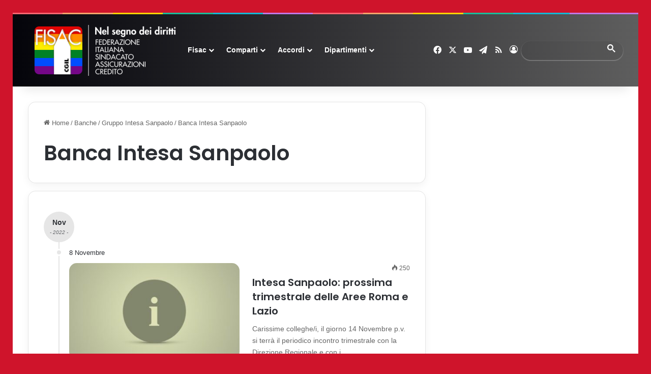

--- FILE ---
content_type: text/html; charset=UTF-8
request_url: https://www.fisac-cgil.it/category/banche/gruppo-intesa-sanpaolo/banca-intesa-sanpaolo
body_size: 19664
content:
<!DOCTYPE html>
<html lang="it-IT" class="" data-skin="light">
<head>
	<meta charset="UTF-8" />
	<link rel="profile" href="https://gmpg.org/xfn/11" />
	
<meta http-equiv='x-dns-prefetch-control' content='on'>
<link rel='dns-prefetch' href='//cdnjs.cloudflare.com' />
<link rel='dns-prefetch' href='//ajax.googleapis.com' />
<link rel='dns-prefetch' href='//fonts.googleapis.com' />
<link rel='dns-prefetch' href='//fonts.gstatic.com' />
<link rel='dns-prefetch' href='//s.gravatar.com' />
<link rel='dns-prefetch' href='//www.google-analytics.com' />
<link rel='preload' as='image' href='https://www.fisac-cgil.it/wp-content/uploads/Logo-Fisac-2021-rainbow-72.png'>
<link rel='preload' as='font' href='https://www.fisac-cgil.it/wp-content/themes/jannah/assets/fonts/tielabs-fonticon/tielabs-fonticon.woff' type='font/woff' crossorigin='anonymous' />
<link rel='preload' as='font' href='https://www.fisac-cgil.it/wp-content/themes/jannah/assets/fonts/fontawesome/fa-solid-900.woff2' type='font/woff2' crossorigin='anonymous' />
<link rel='preload' as='font' href='https://www.fisac-cgil.it/wp-content/themes/jannah/assets/fonts/fontawesome/fa-brands-400.woff2' type='font/woff2' crossorigin='anonymous' />
<link rel='preload' as='font' href='https://www.fisac-cgil.it/wp-content/themes/jannah/assets/fonts/fontawesome/fa-regular-400.woff2' type='font/woff2' crossorigin='anonymous' />
<link rel='preload' as='script' href='https://ajax.googleapis.com/ajax/libs/webfont/1/webfont.js'>
    <meta name='robots' content='index, follow, max-image-preview:large, max-snippet:-1, max-video-preview:-1' />
	<style>img:is([sizes="auto" i], [sizes^="auto," i]) { contain-intrinsic-size: 3000px 1500px }</style>
	
	<!-- This site is optimized with the Yoast SEO Premium plugin v25.1 (Yoast SEO v26.4) - https://yoast.com/wordpress/plugins/seo/ -->
	<title>Banca Intesa Sanpaolo Archives - FISAC CGIL Portale Nazionale</title>
	<link rel="canonical" href="https://www.fisac-cgil.it/category/banche/gruppo-intesa-sanpaolo/banca-intesa-sanpaolo" />
	<meta property="og:locale" content="it_IT" />
	<meta property="og:type" content="article" />
	<meta property="og:title" content="Banca Intesa Sanpaolo Archives" />
	<meta property="og:url" content="https://www.fisac-cgil.it/category/banche/gruppo-intesa-sanpaolo/banca-intesa-sanpaolo" />
	<meta property="og:site_name" content="FISAC CGIL Portale Nazionale" />
	<meta name="twitter:card" content="summary_large_image" />
	<meta name="twitter:site" content="@fisac_cgil" />
	<script type="application/ld+json" class="yoast-schema-graph">{"@context":"https://schema.org","@graph":[{"@type":"CollectionPage","@id":"https://www.fisac-cgil.it/category/banche/gruppo-intesa-sanpaolo/banca-intesa-sanpaolo","url":"https://www.fisac-cgil.it/category/banche/gruppo-intesa-sanpaolo/banca-intesa-sanpaolo","name":"Banca Intesa Sanpaolo Archives - FISAC CGIL Portale Nazionale","isPartOf":{"@id":"https://www.fisac-cgil.it/#website"},"primaryImageOfPage":{"@id":"https://www.fisac-cgil.it/category/banche/gruppo-intesa-sanpaolo/banca-intesa-sanpaolo#primaryimage"},"image":{"@id":"https://www.fisac-cgil.it/category/banche/gruppo-intesa-sanpaolo/banca-intesa-sanpaolo#primaryimage"},"thumbnailUrl":"https://www.fisac-cgil.it/wp-content/uploads/Immagini-sito.054.jpeg","breadcrumb":{"@id":"https://www.fisac-cgil.it/category/banche/gruppo-intesa-sanpaolo/banca-intesa-sanpaolo#breadcrumb"},"inLanguage":"it-IT"},{"@type":"ImageObject","inLanguage":"it-IT","@id":"https://www.fisac-cgil.it/category/banche/gruppo-intesa-sanpaolo/banca-intesa-sanpaolo#primaryimage","url":"https://www.fisac-cgil.it/wp-content/uploads/Immagini-sito.054.jpeg","contentUrl":"https://www.fisac-cgil.it/wp-content/uploads/Immagini-sito.054.jpeg","width":1024,"height":1024},{"@type":"BreadcrumbList","@id":"https://www.fisac-cgil.it/category/banche/gruppo-intesa-sanpaolo/banca-intesa-sanpaolo#breadcrumb","itemListElement":[{"@type":"ListItem","position":1,"name":"Home","item":"https://www.fisac-cgil.it/"},{"@type":"ListItem","position":2,"name":"Banche","item":"https://www.fisac-cgil.it/category/banche"},{"@type":"ListItem","position":3,"name":"Gruppo Intesa Sanpaolo","item":"https://www.fisac-cgil.it/category/banche/gruppo-intesa-sanpaolo"},{"@type":"ListItem","position":4,"name":"Banca Intesa Sanpaolo"}]},{"@type":"WebSite","@id":"https://www.fisac-cgil.it/#website","url":"https://www.fisac-cgil.it/","name":"FISAC CGIL Portale Nazionale","description":"Federazione Italiana Sindacato Assicurazioni Credito","publisher":{"@id":"https://www.fisac-cgil.it/#organization"},"potentialAction":[{"@type":"SearchAction","target":{"@type":"EntryPoint","urlTemplate":"https://www.fisac-cgil.it/?s={search_term_string}"},"query-input":{"@type":"PropertyValueSpecification","valueRequired":true,"valueName":"search_term_string"}}],"inLanguage":"it-IT"},{"@type":"Organization","@id":"https://www.fisac-cgil.it/#organization","name":"Fisac CGIL","url":"https://www.fisac-cgil.it/","logo":{"@type":"ImageObject","inLanguage":"it-IT","@id":"https://www.fisac-cgil.it/#/schema/logo/image/","url":"https://www.fisac-cgil.it/wp-content/uploads/LOGOFISAC2021.png","contentUrl":"https://www.fisac-cgil.it/wp-content/uploads/LOGOFISAC2021.png","width":160,"height":160,"caption":"Fisac CGIL"},"image":{"@id":"https://www.fisac-cgil.it/#/schema/logo/image/"},"sameAs":["https://www.facebook.com/fisaccgilnazionale","https://x.com/fisac_cgil"]}]}</script>
	<!-- / Yoast SEO Premium plugin. -->


<link rel='dns-prefetch' href='//www.googletagmanager.com' />
<link rel='dns-prefetch' href='//maxcdn.bootstrapcdn.com' />
		<script type="text/javascript">
			try {
				if( 'undefined' != typeof localStorage ){
					var tieSkin = localStorage.getItem('tie-skin');
				}

				
				var html = document.getElementsByTagName('html')[0].classList,
						htmlSkin = 'light';

				if( html.contains('dark-skin') ){
					htmlSkin = 'dark';
				}

				if( tieSkin != null && tieSkin != htmlSkin ){
					html.add('tie-skin-inverted');
					var tieSkinInverted = true;
				}

				if( tieSkin == 'dark' ){
					html.add('dark-skin');
				}
				else if( tieSkin == 'light' ){
					html.remove( 'dark-skin' );
				}
				
			} catch(e) { console.log( e ) }

		</script>
		<link rel="alternate" type="application/rss+xml" title="FISAC CGIL Portale Nazionale &raquo; Banca Intesa Sanpaolo Feed della categoria" href="https://www.fisac-cgil.it/category/banche/gruppo-intesa-sanpaolo/banca-intesa-sanpaolo/feed" />

		<style type="text/css">
			:root{				
			--tie-preset-gradient-1: linear-gradient(135deg, rgba(6, 147, 227, 1) 0%, rgb(155, 81, 224) 100%);
			--tie-preset-gradient-2: linear-gradient(135deg, rgb(122, 220, 180) 0%, rgb(0, 208, 130) 100%);
			--tie-preset-gradient-3: linear-gradient(135deg, rgba(252, 185, 0, 1) 0%, rgba(255, 105, 0, 1) 100%);
			--tie-preset-gradient-4: linear-gradient(135deg, rgba(255, 105, 0, 1) 0%, rgb(207, 46, 46) 100%);
			--tie-preset-gradient-5: linear-gradient(135deg, rgb(238, 238, 238) 0%, rgb(169, 184, 195) 100%);
			--tie-preset-gradient-6: linear-gradient(135deg, rgb(74, 234, 220) 0%, rgb(151, 120, 209) 20%, rgb(207, 42, 186) 40%, rgb(238, 44, 130) 60%, rgb(251, 105, 98) 80%, rgb(254, 248, 76) 100%);
			--tie-preset-gradient-7: linear-gradient(135deg, rgb(255, 206, 236) 0%, rgb(152, 150, 240) 100%);
			--tie-preset-gradient-8: linear-gradient(135deg, rgb(254, 205, 165) 0%, rgb(254, 45, 45) 50%, rgb(107, 0, 62) 100%);
			--tie-preset-gradient-9: linear-gradient(135deg, rgb(255, 203, 112) 0%, rgb(199, 81, 192) 50%, rgb(65, 88, 208) 100%);
			--tie-preset-gradient-10: linear-gradient(135deg, rgb(255, 245, 203) 0%, rgb(182, 227, 212) 50%, rgb(51, 167, 181) 100%);
			--tie-preset-gradient-11: linear-gradient(135deg, rgb(202, 248, 128) 0%, rgb(113, 206, 126) 100%);
			--tie-preset-gradient-12: linear-gradient(135deg, rgb(2, 3, 129) 0%, rgb(40, 116, 252) 100%);
			--tie-preset-gradient-13: linear-gradient(135deg, #4D34FA, #ad34fa);
			--tie-preset-gradient-14: linear-gradient(135deg, #0057FF, #31B5FF);
			--tie-preset-gradient-15: linear-gradient(135deg, #FF007A, #FF81BD);
			--tie-preset-gradient-16: linear-gradient(135deg, #14111E, #4B4462);
			--tie-preset-gradient-17: linear-gradient(135deg, #F32758, #FFC581);

			
					--main-nav-background: #FFFFFF;
					--main-nav-secondry-background: rgba(0,0,0,0.03);
					--main-nav-primary-color: #0088ff;
					--main-nav-contrast-primary-color: #FFFFFF;
					--main-nav-text-color: #2c2f34;
					--main-nav-secondry-text-color: rgba(0,0,0,0.5);
					--main-nav-main-border-color: rgba(0,0,0,0.1);
					--main-nav-secondry-border-color: rgba(0,0,0,0.08);
				--tie-buttons-radius: 8px;--tie-buttons-color: #cf142b;--tie-buttons-text: #ffffff;--tie-buttons-hover-color: #9d0000;--tie-buttons-hover-text: #FFFFFF;
			}
		</style>
	<link rel="alternate" type="application/rss+xml" title="Feed FISAC CGIL Portale Nazionale &raquo; Storie" href="https://www.fisac-cgil.it/web-stories/feed/"><meta name="viewport" content="width=device-width, initial-scale=1.0" /><script type="text/javascript">
/* <![CDATA[ */
window._wpemojiSettings = {"baseUrl":"https:\/\/s.w.org\/images\/core\/emoji\/16.0.1\/72x72\/","ext":".png","svgUrl":"https:\/\/s.w.org\/images\/core\/emoji\/16.0.1\/svg\/","svgExt":".svg","source":{"concatemoji":"https:\/\/www.fisac-cgil.it\/wp-includes\/js\/wp-emoji-release.min.js?ver=6.8.3"}};
/*! This file is auto-generated */
!function(s,n){var o,i,e;function c(e){try{var t={supportTests:e,timestamp:(new Date).valueOf()};sessionStorage.setItem(o,JSON.stringify(t))}catch(e){}}function p(e,t,n){e.clearRect(0,0,e.canvas.width,e.canvas.height),e.fillText(t,0,0);var t=new Uint32Array(e.getImageData(0,0,e.canvas.width,e.canvas.height).data),a=(e.clearRect(0,0,e.canvas.width,e.canvas.height),e.fillText(n,0,0),new Uint32Array(e.getImageData(0,0,e.canvas.width,e.canvas.height).data));return t.every(function(e,t){return e===a[t]})}function u(e,t){e.clearRect(0,0,e.canvas.width,e.canvas.height),e.fillText(t,0,0);for(var n=e.getImageData(16,16,1,1),a=0;a<n.data.length;a++)if(0!==n.data[a])return!1;return!0}function f(e,t,n,a){switch(t){case"flag":return n(e,"\ud83c\udff3\ufe0f\u200d\u26a7\ufe0f","\ud83c\udff3\ufe0f\u200b\u26a7\ufe0f")?!1:!n(e,"\ud83c\udde8\ud83c\uddf6","\ud83c\udde8\u200b\ud83c\uddf6")&&!n(e,"\ud83c\udff4\udb40\udc67\udb40\udc62\udb40\udc65\udb40\udc6e\udb40\udc67\udb40\udc7f","\ud83c\udff4\u200b\udb40\udc67\u200b\udb40\udc62\u200b\udb40\udc65\u200b\udb40\udc6e\u200b\udb40\udc67\u200b\udb40\udc7f");case"emoji":return!a(e,"\ud83e\udedf")}return!1}function g(e,t,n,a){var r="undefined"!=typeof WorkerGlobalScope&&self instanceof WorkerGlobalScope?new OffscreenCanvas(300,150):s.createElement("canvas"),o=r.getContext("2d",{willReadFrequently:!0}),i=(o.textBaseline="top",o.font="600 32px Arial",{});return e.forEach(function(e){i[e]=t(o,e,n,a)}),i}function t(e){var t=s.createElement("script");t.src=e,t.defer=!0,s.head.appendChild(t)}"undefined"!=typeof Promise&&(o="wpEmojiSettingsSupports",i=["flag","emoji"],n.supports={everything:!0,everythingExceptFlag:!0},e=new Promise(function(e){s.addEventListener("DOMContentLoaded",e,{once:!0})}),new Promise(function(t){var n=function(){try{var e=JSON.parse(sessionStorage.getItem(o));if("object"==typeof e&&"number"==typeof e.timestamp&&(new Date).valueOf()<e.timestamp+604800&&"object"==typeof e.supportTests)return e.supportTests}catch(e){}return null}();if(!n){if("undefined"!=typeof Worker&&"undefined"!=typeof OffscreenCanvas&&"undefined"!=typeof URL&&URL.createObjectURL&&"undefined"!=typeof Blob)try{var e="postMessage("+g.toString()+"("+[JSON.stringify(i),f.toString(),p.toString(),u.toString()].join(",")+"));",a=new Blob([e],{type:"text/javascript"}),r=new Worker(URL.createObjectURL(a),{name:"wpTestEmojiSupports"});return void(r.onmessage=function(e){c(n=e.data),r.terminate(),t(n)})}catch(e){}c(n=g(i,f,p,u))}t(n)}).then(function(e){for(var t in e)n.supports[t]=e[t],n.supports.everything=n.supports.everything&&n.supports[t],"flag"!==t&&(n.supports.everythingExceptFlag=n.supports.everythingExceptFlag&&n.supports[t]);n.supports.everythingExceptFlag=n.supports.everythingExceptFlag&&!n.supports.flag,n.DOMReady=!1,n.readyCallback=function(){n.DOMReady=!0}}).then(function(){return e}).then(function(){var e;n.supports.everything||(n.readyCallback(),(e=n.source||{}).concatemoji?t(e.concatemoji):e.wpemoji&&e.twemoji&&(t(e.twemoji),t(e.wpemoji)))}))}((window,document),window._wpemojiSettings);
/* ]]> */
</script>
<style id='wp-emoji-styles-inline-css' type='text/css'>

	img.wp-smiley, img.emoji {
		display: inline !important;
		border: none !important;
		box-shadow: none !important;
		height: 1em !important;
		width: 1em !important;
		margin: 0 0.07em !important;
		vertical-align: -0.1em !important;
		background: none !important;
		padding: 0 !important;
	}
</style>
<style id='classic-theme-styles-inline-css' type='text/css'>
/*! This file is auto-generated */
.wp-block-button__link{color:#fff;background-color:#32373c;border-radius:9999px;box-shadow:none;text-decoration:none;padding:calc(.667em + 2px) calc(1.333em + 2px);font-size:1.125em}.wp-block-file__button{background:#32373c;color:#fff;text-decoration:none}
</style>
<style id='global-styles-inline-css' type='text/css'>
:root{--wp--preset--aspect-ratio--square: 1;--wp--preset--aspect-ratio--4-3: 4/3;--wp--preset--aspect-ratio--3-4: 3/4;--wp--preset--aspect-ratio--3-2: 3/2;--wp--preset--aspect-ratio--2-3: 2/3;--wp--preset--aspect-ratio--16-9: 16/9;--wp--preset--aspect-ratio--9-16: 9/16;--wp--preset--color--black: #000000;--wp--preset--color--cyan-bluish-gray: #abb8c3;--wp--preset--color--white: #ffffff;--wp--preset--color--pale-pink: #f78da7;--wp--preset--color--vivid-red: #cf2e2e;--wp--preset--color--luminous-vivid-orange: #ff6900;--wp--preset--color--luminous-vivid-amber: #fcb900;--wp--preset--color--light-green-cyan: #7bdcb5;--wp--preset--color--vivid-green-cyan: #00d084;--wp--preset--color--pale-cyan-blue: #8ed1fc;--wp--preset--color--vivid-cyan-blue: #0693e3;--wp--preset--color--vivid-purple: #9b51e0;--wp--preset--gradient--vivid-cyan-blue-to-vivid-purple: linear-gradient(135deg,rgba(6,147,227,1) 0%,rgb(155,81,224) 100%);--wp--preset--gradient--light-green-cyan-to-vivid-green-cyan: linear-gradient(135deg,rgb(122,220,180) 0%,rgb(0,208,130) 100%);--wp--preset--gradient--luminous-vivid-amber-to-luminous-vivid-orange: linear-gradient(135deg,rgba(252,185,0,1) 0%,rgba(255,105,0,1) 100%);--wp--preset--gradient--luminous-vivid-orange-to-vivid-red: linear-gradient(135deg,rgba(255,105,0,1) 0%,rgb(207,46,46) 100%);--wp--preset--gradient--very-light-gray-to-cyan-bluish-gray: linear-gradient(135deg,rgb(238,238,238) 0%,rgb(169,184,195) 100%);--wp--preset--gradient--cool-to-warm-spectrum: linear-gradient(135deg,rgb(74,234,220) 0%,rgb(151,120,209) 20%,rgb(207,42,186) 40%,rgb(238,44,130) 60%,rgb(251,105,98) 80%,rgb(254,248,76) 100%);--wp--preset--gradient--blush-light-purple: linear-gradient(135deg,rgb(255,206,236) 0%,rgb(152,150,240) 100%);--wp--preset--gradient--blush-bordeaux: linear-gradient(135deg,rgb(254,205,165) 0%,rgb(254,45,45) 50%,rgb(107,0,62) 100%);--wp--preset--gradient--luminous-dusk: linear-gradient(135deg,rgb(255,203,112) 0%,rgb(199,81,192) 50%,rgb(65,88,208) 100%);--wp--preset--gradient--pale-ocean: linear-gradient(135deg,rgb(255,245,203) 0%,rgb(182,227,212) 50%,rgb(51,167,181) 100%);--wp--preset--gradient--electric-grass: linear-gradient(135deg,rgb(202,248,128) 0%,rgb(113,206,126) 100%);--wp--preset--gradient--midnight: linear-gradient(135deg,rgb(2,3,129) 0%,rgb(40,116,252) 100%);--wp--preset--font-size--small: 13px;--wp--preset--font-size--medium: 20px;--wp--preset--font-size--large: 36px;--wp--preset--font-size--x-large: 42px;--wp--preset--spacing--20: 0.44rem;--wp--preset--spacing--30: 0.67rem;--wp--preset--spacing--40: 1rem;--wp--preset--spacing--50: 1.5rem;--wp--preset--spacing--60: 2.25rem;--wp--preset--spacing--70: 3.38rem;--wp--preset--spacing--80: 5.06rem;--wp--preset--shadow--natural: 6px 6px 9px rgba(0, 0, 0, 0.2);--wp--preset--shadow--deep: 12px 12px 50px rgba(0, 0, 0, 0.4);--wp--preset--shadow--sharp: 6px 6px 0px rgba(0, 0, 0, 0.2);--wp--preset--shadow--outlined: 6px 6px 0px -3px rgba(255, 255, 255, 1), 6px 6px rgba(0, 0, 0, 1);--wp--preset--shadow--crisp: 6px 6px 0px rgba(0, 0, 0, 1);}:where(.is-layout-flex){gap: 0.5em;}:where(.is-layout-grid){gap: 0.5em;}body .is-layout-flex{display: flex;}.is-layout-flex{flex-wrap: wrap;align-items: center;}.is-layout-flex > :is(*, div){margin: 0;}body .is-layout-grid{display: grid;}.is-layout-grid > :is(*, div){margin: 0;}:where(.wp-block-columns.is-layout-flex){gap: 2em;}:where(.wp-block-columns.is-layout-grid){gap: 2em;}:where(.wp-block-post-template.is-layout-flex){gap: 1.25em;}:where(.wp-block-post-template.is-layout-grid){gap: 1.25em;}.has-black-color{color: var(--wp--preset--color--black) !important;}.has-cyan-bluish-gray-color{color: var(--wp--preset--color--cyan-bluish-gray) !important;}.has-white-color{color: var(--wp--preset--color--white) !important;}.has-pale-pink-color{color: var(--wp--preset--color--pale-pink) !important;}.has-vivid-red-color{color: var(--wp--preset--color--vivid-red) !important;}.has-luminous-vivid-orange-color{color: var(--wp--preset--color--luminous-vivid-orange) !important;}.has-luminous-vivid-amber-color{color: var(--wp--preset--color--luminous-vivid-amber) !important;}.has-light-green-cyan-color{color: var(--wp--preset--color--light-green-cyan) !important;}.has-vivid-green-cyan-color{color: var(--wp--preset--color--vivid-green-cyan) !important;}.has-pale-cyan-blue-color{color: var(--wp--preset--color--pale-cyan-blue) !important;}.has-vivid-cyan-blue-color{color: var(--wp--preset--color--vivid-cyan-blue) !important;}.has-vivid-purple-color{color: var(--wp--preset--color--vivid-purple) !important;}.has-black-background-color{background-color: var(--wp--preset--color--black) !important;}.has-cyan-bluish-gray-background-color{background-color: var(--wp--preset--color--cyan-bluish-gray) !important;}.has-white-background-color{background-color: var(--wp--preset--color--white) !important;}.has-pale-pink-background-color{background-color: var(--wp--preset--color--pale-pink) !important;}.has-vivid-red-background-color{background-color: var(--wp--preset--color--vivid-red) !important;}.has-luminous-vivid-orange-background-color{background-color: var(--wp--preset--color--luminous-vivid-orange) !important;}.has-luminous-vivid-amber-background-color{background-color: var(--wp--preset--color--luminous-vivid-amber) !important;}.has-light-green-cyan-background-color{background-color: var(--wp--preset--color--light-green-cyan) !important;}.has-vivid-green-cyan-background-color{background-color: var(--wp--preset--color--vivid-green-cyan) !important;}.has-pale-cyan-blue-background-color{background-color: var(--wp--preset--color--pale-cyan-blue) !important;}.has-vivid-cyan-blue-background-color{background-color: var(--wp--preset--color--vivid-cyan-blue) !important;}.has-vivid-purple-background-color{background-color: var(--wp--preset--color--vivid-purple) !important;}.has-black-border-color{border-color: var(--wp--preset--color--black) !important;}.has-cyan-bluish-gray-border-color{border-color: var(--wp--preset--color--cyan-bluish-gray) !important;}.has-white-border-color{border-color: var(--wp--preset--color--white) !important;}.has-pale-pink-border-color{border-color: var(--wp--preset--color--pale-pink) !important;}.has-vivid-red-border-color{border-color: var(--wp--preset--color--vivid-red) !important;}.has-luminous-vivid-orange-border-color{border-color: var(--wp--preset--color--luminous-vivid-orange) !important;}.has-luminous-vivid-amber-border-color{border-color: var(--wp--preset--color--luminous-vivid-amber) !important;}.has-light-green-cyan-border-color{border-color: var(--wp--preset--color--light-green-cyan) !important;}.has-vivid-green-cyan-border-color{border-color: var(--wp--preset--color--vivid-green-cyan) !important;}.has-pale-cyan-blue-border-color{border-color: var(--wp--preset--color--pale-cyan-blue) !important;}.has-vivid-cyan-blue-border-color{border-color: var(--wp--preset--color--vivid-cyan-blue) !important;}.has-vivid-purple-border-color{border-color: var(--wp--preset--color--vivid-purple) !important;}.has-vivid-cyan-blue-to-vivid-purple-gradient-background{background: var(--wp--preset--gradient--vivid-cyan-blue-to-vivid-purple) !important;}.has-light-green-cyan-to-vivid-green-cyan-gradient-background{background: var(--wp--preset--gradient--light-green-cyan-to-vivid-green-cyan) !important;}.has-luminous-vivid-amber-to-luminous-vivid-orange-gradient-background{background: var(--wp--preset--gradient--luminous-vivid-amber-to-luminous-vivid-orange) !important;}.has-luminous-vivid-orange-to-vivid-red-gradient-background{background: var(--wp--preset--gradient--luminous-vivid-orange-to-vivid-red) !important;}.has-very-light-gray-to-cyan-bluish-gray-gradient-background{background: var(--wp--preset--gradient--very-light-gray-to-cyan-bluish-gray) !important;}.has-cool-to-warm-spectrum-gradient-background{background: var(--wp--preset--gradient--cool-to-warm-spectrum) !important;}.has-blush-light-purple-gradient-background{background: var(--wp--preset--gradient--blush-light-purple) !important;}.has-blush-bordeaux-gradient-background{background: var(--wp--preset--gradient--blush-bordeaux) !important;}.has-luminous-dusk-gradient-background{background: var(--wp--preset--gradient--luminous-dusk) !important;}.has-pale-ocean-gradient-background{background: var(--wp--preset--gradient--pale-ocean) !important;}.has-electric-grass-gradient-background{background: var(--wp--preset--gradient--electric-grass) !important;}.has-midnight-gradient-background{background: var(--wp--preset--gradient--midnight) !important;}.has-small-font-size{font-size: var(--wp--preset--font-size--small) !important;}.has-medium-font-size{font-size: var(--wp--preset--font-size--medium) !important;}.has-large-font-size{font-size: var(--wp--preset--font-size--large) !important;}.has-x-large-font-size{font-size: var(--wp--preset--font-size--x-large) !important;}
:where(.wp-block-post-template.is-layout-flex){gap: 1.25em;}:where(.wp-block-post-template.is-layout-grid){gap: 1.25em;}
:where(.wp-block-columns.is-layout-flex){gap: 2em;}:where(.wp-block-columns.is-layout-grid){gap: 2em;}
:root :where(.wp-block-pullquote){font-size: 1.5em;line-height: 1.6;}
</style>
<link rel='stylesheet' id='contact-form-7-css' href='https://www.fisac-cgil.it/wp-content/plugins/contact-form-7/includes/css/styles.css?ver=6.1.4' type='text/css' media='all' />
<link rel='stylesheet' id='master-qr-lite-css' href='https://www.fisac-cgil.it/wp-content/plugins/master-qr-generator/public/css/masterqr-public.css?ver=2.0.6' type='text/css' media='all' />
<link rel='stylesheet' id='wp-mcm-styles-css' href='https://www.fisac-cgil.it/wp-content/plugins/wp-media-category-management/css/wp-mcm-styles.css?ver=2.4.2.1' type='text/css' media='all' />
<link rel='stylesheet' id='font-awesome-css' href='//maxcdn.bootstrapcdn.com/font-awesome/4.3.0/css/font-awesome.min.css?ver=4.3.0' type='text/css' media='all' />
<link rel='stylesheet' id='dkpdf-frontend-css' href='https://www.fisac-cgil.it/wp-content/plugins/dk-pdf/assets/css/frontend.css?ver=2.2.0' type='text/css' media='all' />
<link rel='stylesheet' id='tie-css-base-css' href='https://www.fisac-cgil.it/wp-content/themes/jannah/assets/css/base.min.css?ver=7.1.2' type='text/css' media='all' />
<link rel='stylesheet' id='tie-css-styles-css' href='https://www.fisac-cgil.it/wp-content/themes/jannah/assets/css/style.min.css?ver=7.1.2' type='text/css' media='all' />
<link rel='stylesheet' id='tie-css-widgets-css' href='https://www.fisac-cgil.it/wp-content/themes/jannah/assets/css/widgets.min.css?ver=7.1.2' type='text/css' media='all' />
<link rel='stylesheet' id='tie-css-helpers-css' href='https://www.fisac-cgil.it/wp-content/themes/jannah/assets/css/helpers.min.css?ver=7.1.2' type='text/css' media='all' />
<link rel='stylesheet' id='tie-fontawesome5-css' href='https://www.fisac-cgil.it/wp-content/themes/jannah/assets/css/fontawesome.css?ver=7.1.2' type='text/css' media='all' />
<link rel='stylesheet' id='tie-css-ilightbox-css' href='https://www.fisac-cgil.it/wp-content/themes/jannah/assets/ilightbox/mac-skin/skin.css?ver=7.1.2' type='text/css' media='all' />
<link rel='stylesheet' id='tie-css-shortcodes-css' href='https://www.fisac-cgil.it/wp-content/themes/jannah/assets/css/plugins/shortcodes.min.css?ver=7.1.2' type='text/css' media='all' />
<link rel='stylesheet' id='taqyeem-styles-css' href='https://www.fisac-cgil.it/wp-content/themes/jannah/assets/css/plugins/taqyeem.min.css?ver=7.1.2' type='text/css' media='all' />
<style id='taqyeem-styles-inline-css' type='text/css'>
.wf-active .logo-text,.wf-active h1,.wf-active h2,.wf-active h3,.wf-active h4,.wf-active h5,.wf-active h6,.wf-active .the-subtitle{font-family: 'Poppins';}#the-post .entry-content,#the-post .entry-content p{font-size: 18px;line-height: 2;}#tie-body{background-color: #cf142b;}:root:root{--brand-color: #cf142b;--dark-brand-color: #9d0000;--bright-color: #FFFFFF;--base-color: #2c2f34;}#reading-position-indicator{box-shadow: 0 0 10px rgba( 207,20,43,0.7);}:root:root{--brand-color: #cf142b;--dark-brand-color: #9d0000;--bright-color: #FFFFFF;--base-color: #2c2f34;}#reading-position-indicator{box-shadow: 0 0 10px rgba( 207,20,43,0.7);}.tie-weather-widget.widget,.container-wrapper{box-shadow: 0 5px 15px 0 rgba(0,0,0,0.05);}.dark-skin .tie-weather-widget.widget,.dark-skin .container-wrapper{box-shadow: 0 5px 15px 0 rgba(0,0,0,0.2);}#header-notification-bar{background: var( --tie-preset-gradient-5 );}#header-notification-bar{--tie-buttons-color: #FFFFFF;--tie-buttons-border-color: #FFFFFF;--tie-buttons-hover-color: #e1e1e1;--tie-buttons-hover-text: #000000;}#header-notification-bar{--tie-buttons-text: #000000;}#top-nav,#top-nav .sub-menu,#top-nav .comp-sub-menu,#top-nav .ticker-content,#top-nav .ticker-swipe,.top-nav-boxed #top-nav .topbar-wrapper,.top-nav-dark .top-menu ul,#autocomplete-suggestions.search-in-top-nav{background-color : #e0b004;}#top-nav *,#autocomplete-suggestions.search-in-top-nav{border-color: rgba( #FFFFFF,0.08);}#top-nav .icon-basecloud-bg:after{color: #e0b004;}#top-nav a:not(:hover),#top-nav input,#top-nav #search-submit,#top-nav .fa-spinner,#top-nav .dropdown-social-icons li a span,#top-nav .components > li .social-link:not(:hover) span,#autocomplete-suggestions.search-in-top-nav a{color: #181fa3;}#top-nav input::-moz-placeholder{color: #181fa3;}#top-nav input:-moz-placeholder{color: #181fa3;}#top-nav input:-ms-input-placeholder{color: #181fa3;}#top-nav input::-webkit-input-placeholder{color: #181fa3;}#top-nav .tie-google-search .gsc-search-box *{color: #181fa3 !important;}#top-nav .tie-google-search .gsc-search-button-v2 svg {fill: #181fa3 !important;}#top-nav,.search-in-top-nav{--tie-buttons-color: #cf142b;--tie-buttons-border-color: #cf142b;--tie-buttons-text: #FFFFFF;--tie-buttons-hover-color: #b1000d;}#top-nav a:hover,#top-nav .menu li:hover > a,#top-nav .menu > .tie-current-menu > a,#top-nav .components > li:hover > a,#top-nav .components #search-submit:hover,#autocomplete-suggestions.search-in-top-nav .post-title a:hover{color: #cf142b;}#top-nav,#top-nav .comp-sub-menu,#top-nav .tie-weather-widget{color: #181fa3;}#autocomplete-suggestions.search-in-top-nav .post-meta,#autocomplete-suggestions.search-in-top-nav .post-meta a:not(:hover){color: rgba( 24,31,163,0.7 );}#top-nav .weather-icon .icon-cloud,#top-nav .weather-icon .icon-basecloud-bg,#top-nav .weather-icon .icon-cloud-behind{color: #181fa3 !important;}#top-nav .breaking-title{color: #FFFFFF;}#top-nav .breaking-title:before{background-color: #cf142b;}#top-nav .breaking-news-nav li:hover{background-color: #cf142b;border-color: #cf142b;}.main-nav-boxed .main-nav.fixed-nav,#main-nav{background: #04040a;background: -webkit-linear-gradient(90deg,#5e5e5e,#04040a );background: -moz-linear-gradient(90deg,#5e5e5e,#04040a );background: -o-linear-gradient(90deg,#5e5e5e,#04040a );background: linear-gradient(90deg,#04040a,#5e5e5e );}#main-nav .icon-basecloud-bg:after{color: inherit !important;}#main-nav,#main-nav .menu-sub-content,#main-nav .comp-sub-menu,#main-nav ul.cats-vertical li a.is-active,#main-nav ul.cats-vertical li a:hover,#autocomplete-suggestions.search-in-main-nav{background-color: rgb(49,49,52);}#main-nav{border-width: 0;}#theme-header #main-nav:not(.fixed-nav){bottom: 0;}#main-nav .icon-basecloud-bg:after{color: rgb(49,49,52);}#autocomplete-suggestions.search-in-main-nav{border-color: rgba(255,255,255,0.07);}.main-nav-boxed #main-nav .main-menu-wrapper{border-width: 0;}#main-nav a:not(:hover),#main-nav a.social-link:not(:hover) span,#main-nav .dropdown-social-icons li a span,#autocomplete-suggestions.search-in-main-nav a{color: #ffffff;}#main-nav .tie-google-search .gsc-search-box *{color: #ffffff !important;}#main-nav .tie-google-search .gsc-search-button-v2 svg {fill: #ffffff !important;}.main-nav,.search-in-main-nav{--main-nav-primary-color: #cf142b;--tie-buttons-color: #cf142b;--tie-buttons-border-color: #cf142b;--tie-buttons-text: #FFFFFF;--tie-buttons-hover-color: #b1000d;}#main-nav .mega-links-head:after,#main-nav .cats-horizontal a.is-active,#main-nav .cats-horizontal a:hover,#main-nav .spinner > div{background-color: #cf142b;}#main-nav .menu ul li:hover > a,#main-nav .menu ul li.current-menu-item:not(.mega-link-column) > a,#main-nav .components a:hover,#main-nav .components > li:hover > a,#main-nav #search-submit:hover,#main-nav .cats-vertical a.is-active,#main-nav .cats-vertical a:hover,#main-nav .mega-menu .post-meta a:hover,#main-nav .mega-menu .post-box-title a:hover,#autocomplete-suggestions.search-in-main-nav a:hover,#main-nav .spinner-circle:after{color: #cf142b;}#main-nav .menu > li.tie-current-menu > a,#main-nav .menu > li:hover > a,.theme-header #main-nav .mega-menu .cats-horizontal a.is-active,.theme-header #main-nav .mega-menu .cats-horizontal a:hover{color: #FFFFFF;}#main-nav .menu > li.tie-current-menu > a:before,#main-nav .menu > li:hover > a:before{border-top-color: #FFFFFF;}#main-nav,#main-nav input,#main-nav #search-submit,#main-nav .fa-spinner,#main-nav .comp-sub-menu,#main-nav .tie-weather-widget{color: #ffffff;}#main-nav input::-moz-placeholder{color: #ffffff;}#main-nav input:-moz-placeholder{color: #ffffff;}#main-nav input:-ms-input-placeholder{color: #ffffff;}#main-nav input::-webkit-input-placeholder{color: #ffffff;}#main-nav .mega-menu .post-meta,#main-nav .mega-menu .post-meta a,#autocomplete-suggestions.search-in-main-nav .post-meta{color: rgba(255,255,255,0.6);}#main-nav .weather-icon .icon-cloud,#main-nav .weather-icon .icon-basecloud-bg,#main-nav .weather-icon .icon-cloud-behind{color: #ffffff !important;}#footer{background-color: #0a0a0a;}#site-info{background-color: #0a0a0a;}#footer .posts-list-counter .posts-list-items li.widget-post-list:before{border-color: #0a0a0a;}#footer .timeline-widget a .date:before{border-color: rgba(10,10,10,0.8);}#footer .footer-boxed-widget-area,#footer textarea,#footer input:not([type=submit]),#footer select,#footer code,#footer kbd,#footer pre,#footer samp,#footer .show-more-button,#footer .slider-links .tie-slider-nav span,#footer #wp-calendar,#footer #wp-calendar tbody td,#footer #wp-calendar thead th,#footer .widget.buddypress .item-options a{border-color: rgba(255,255,255,0.1);}#footer .social-statistics-widget .white-bg li.social-icons-item a,#footer .widget_tag_cloud .tagcloud a,#footer .latest-tweets-widget .slider-links .tie-slider-nav span,#footer .widget_layered_nav_filters a{border-color: rgba(255,255,255,0.1);}#footer .social-statistics-widget .white-bg li:before{background: rgba(255,255,255,0.1);}.site-footer #wp-calendar tbody td{background: rgba(255,255,255,0.02);}#footer .white-bg .social-icons-item a span.followers span,#footer .circle-three-cols .social-icons-item a .followers-num,#footer .circle-three-cols .social-icons-item a .followers-name{color: rgba(255,255,255,0.8);}#footer .timeline-widget ul:before,#footer .timeline-widget a:not(:hover) .date:before{background-color: #000000;}#footer .widget-title,#footer .widget-title a:not(:hover){color: #ffffff;}#footer,#footer textarea,#footer input:not([type='submit']),#footer select,#footer #wp-calendar tbody,#footer .tie-slider-nav li span:not(:hover),#footer .widget_categories li a:before,#footer .widget_product_categories li a:before,#footer .widget_layered_nav li a:before,#footer .widget_archive li a:before,#footer .widget_nav_menu li a:before,#footer .widget_meta li a:before,#footer .widget_pages li a:before,#footer .widget_recent_entries li a:before,#footer .widget_display_forums li a:before,#footer .widget_display_views li a:before,#footer .widget_rss li a:before,#footer .widget_display_stats dt:before,#footer .subscribe-widget-content h3,#footer .about-author .social-icons a:not(:hover) span{color: #ffffff;}#footer post-widget-body .meta-item,#footer .post-meta,#footer .stream-title,#footer.dark-skin .timeline-widget .date,#footer .wp-caption .wp-caption-text,#footer .rss-date{color: rgba(255,255,255,0.7);}#footer input::-moz-placeholder{color: #ffffff;}#footer input:-moz-placeholder{color: #ffffff;}#footer input:-ms-input-placeholder{color: #ffffff;}#footer input::-webkit-input-placeholder{color: #ffffff;}#footer .site-info a:not(:hover){color: #cf142b;}.tie-cat-34,.tie-cat-item-34 > span{background-color:#3498db !important;color:#FFFFFF !important;}.tie-cat-34:after{border-top-color:#3498db !important;}.tie-cat-34:hover{background-color:#167abd !important;}.tie-cat-34:hover:after{border-top-color:#167abd !important;}.tie-cat-984,.tie-cat-item-984 > span{background-color:#cf142b !important;color:#FFFFFF !important;}.tie-cat-984:after{border-top-color:#cf142b !important;}.tie-cat-984:hover{background-color:#b1000d !important;}.tie-cat-984:hover:after{border-top-color:#b1000d !important;}.side-aside #mobile-menu li a,.side-aside #mobile-menu .mobile-arrows,.side-aside #mobile-search .search-field{color: #ffffff;}#mobile-search .search-field::-moz-placeholder {color: #ffffff;}#mobile-search .search-field:-moz-placeholder {color: #ffffff;}#mobile-search .search-field:-ms-input-placeholder {color: #ffffff;}#mobile-search .search-field::-webkit-input-placeholder {color: #ffffff;}@media (max-width: 991px){.tie-btn-close span{color: #ffffff;}}.side-aside.dark-skin a.remove:not(:hover)::before,#mobile-social-icons .social-icons-item a:not(:hover) span{color: #ffffff!important;}.mobile-header-components li.custom-menu-link > a,#mobile-menu-icon .menu-text{color: #ffffff!important;}#mobile-menu-icon .nav-icon,#mobile-menu-icon .nav-icon:before,#mobile-menu-icon .nav-icon:after{background-color: #ffffff!important;}.web-stories-list{position: relative;z-index: 1;}.mag-box .web-stories-list {margin-bottom: 10px;margin-top: 10px;}.web-stories-list__story-poster:after {transition: opacity 0.2s;}.web-stories-list__story:hover .web-stories-list__story-poster:after {opacity: 0.6;}.web-stories-list.is-view-type-carousel .web-stories-list__story,.web-stories-list.is-view-type-grid .web-stories-list__story{min-width: 0 !important;}.is-view-type-circles.is-carousel .web-stories-list__inner-wrapper .web-stories-list__story:not(.visible){height: var(--ws-circle-size);overflow: hidden;}.web-stories-list-block.is-carousel .web-stories-list__story:not(.glider-slide){visibility: hidden;}.is-view-type-list .web-stories-list__inner-wrapper{display: flex;flex-wrap: wrap;}.is-view-type-list .web-stories-list__inner-wrapper > * {flex: 0 0 49%;margin: 0 0.5%;}@media (min-width: 676px) {.is-view-type-carousel .web-stories-list__carousel:not(.glider){height: 277px;}}body .mag-box .breaking,body .social-icons-widget .social-icons-item .social-link,body .widget_product_tag_cloud a,body .widget_tag_cloud a,body .post-tags a,body .widget_layered_nav_filters a,body .post-bottom-meta-title,body .post-bottom-meta a,body .post-cat,body .show-more-button,body #instagram-link.is-expanded .follow-button,body .cat-counter a + span,body .mag-box-options .slider-arrow-nav a,body .main-menu .cats-horizontal li a,body #instagram-link.is-compact,body .pages-numbers a,body .pages-nav-item,body .bp-pagination-links .page-numbers,body .fullwidth-area .widget_tag_cloud .tagcloud a,body ul.breaking-news-nav li.jnt-prev,body ul.breaking-news-nav li.jnt-next,body #tie-popup-search-mobile table.gsc-search-box{border-radius: 35px;}body .mag-box ul.breaking-news-nav li{border: 0 !important;}body #instagram-link.is-compact{padding-right: 40px;padding-left: 40px;}body .post-bottom-meta-title,body .post-bottom-meta a,body .more-link{padding-right: 15px;padding-left: 15px;}body #masonry-grid .container-wrapper .post-thumb img{border-radius: 0px;}body .video-thumbnail,body .review-item,body .review-summary,body .user-rate-wrap,body textarea,body input,body select{border-radius: 5px;}body .post-content-slideshow,body #tie-read-next,body .prev-next-post-nav .post-thumb,body .post-thumb img,body .container-wrapper,body .tie-popup-container .container-wrapper,body .widget,body .grid-slider-wrapper .grid-item,body .slider-vertical-navigation .slide,body .boxed-slider:not(.grid-slider-wrapper) .slide,body .buddypress-wrap .activity-list .load-more a,body .buddypress-wrap .activity-list .load-newest a,body .woocommerce .products .product .product-img img,body .woocommerce .products .product .product-img,body .woocommerce .woocommerce-tabs,body .woocommerce div.product .related.products,body .woocommerce div.product .up-sells.products,body .woocommerce .cart_totals,.woocommerce .cross-sells,body .big-thumb-left-box-inner,body .miscellaneous-box .posts-items li:first-child,body .single-big-img,body .masonry-with-spaces .container-wrapper .slide,body .news-gallery-items li .post-thumb,body .scroll-2-box .slide,.magazine1.archive:not(.bbpress) .entry-header-outer,.magazine1.search .entry-header-outer,.magazine1.archive:not(.bbpress) .mag-box .container-wrapper,.magazine1.search .mag-box .container-wrapper,body.magazine1 .entry-header-outer + .mag-box,body .digital-rating-static,body .entry q,body .entry blockquote,body #instagram-link.is-expanded,body.single-post .featured-area,body.post-layout-8 #content,body .footer-boxed-widget-area,body .tie-video-main-slider,body .post-thumb-overlay,body .widget_media_image img,body .stream-item-mag img,body .media-page-layout .post-element{border-radius: 15px;}#subcategories-section .container-wrapper{border-radius: 15px !important;margin-top: 15px !important;border-top-width: 1px !important;}@media (max-width: 767px) {.tie-video-main-slider iframe{border-top-right-radius: 15px;border-top-left-radius: 15px;}}.magazine1.archive:not(.bbpress) .mag-box .container-wrapper,.magazine1.search .mag-box .container-wrapper{margin-top: 15px;border-top-width: 1px;}body .section-wrapper:not(.container-full) .wide-slider-wrapper .slider-main-container,body .section-wrapper:not(.container-full) .wide-slider-three-slids-wrapper{border-radius: 15px;overflow: hidden;}body .wide-slider-nav-wrapper,body .share-buttons-bottom,body .first-post-gradient li:first-child .post-thumb:after,body .scroll-2-box .post-thumb:after{border-bottom-left-radius: 15px;border-bottom-right-radius: 15px;}body .main-menu .menu-sub-content,body .comp-sub-menu{border-bottom-left-radius: 10px;border-bottom-right-radius: 10px;}body.single-post .featured-area{overflow: hidden;}body #check-also-box.check-also-left{border-top-right-radius: 15px;border-bottom-right-radius: 15px;}body #check-also-box.check-also-right{border-top-left-radius: 15px;border-bottom-left-radius: 15px;}body .mag-box .breaking-news-nav li:last-child{border-top-right-radius: 35px;border-bottom-right-radius: 35px;}body .mag-box .breaking-title:before{border-top-left-radius: 35px;border-bottom-left-radius: 35px;}body .tabs li:last-child a,body .full-overlay-title li:not(.no-post-thumb) .block-title-overlay{border-top-right-radius: 15px;}body .center-overlay-title li:not(.no-post-thumb) .block-title-overlay,body .tabs li:first-child a{border-top-left-radius: 15px;}
</style>
<script type="text/javascript" src="https://www.fisac-cgil.it/wp-includes/js/jquery/jquery.min.js?ver=3.7.1" id="jquery-core-js"></script>
<script type="text/javascript" src="https://www.fisac-cgil.it/wp-includes/js/jquery/jquery-migrate.min.js?ver=3.4.1" id="jquery-migrate-js"></script>

<!-- Snippet del tag Google (gtag.js) aggiunto da Site Kit -->
<!-- Snippet Google Analytics aggiunto da Site Kit -->
<script type="text/javascript" src="https://www.googletagmanager.com/gtag/js?id=GT-M393ZFC" id="google_gtagjs-js" async></script>
<script type="text/javascript" id="google_gtagjs-js-after">
/* <![CDATA[ */
window.dataLayer = window.dataLayer || [];function gtag(){dataLayer.push(arguments);}
gtag("set","linker",{"domains":["www.fisac-cgil.it"]});
gtag("js", new Date());
gtag("set", "developer_id.dZTNiMT", true);
gtag("config", "GT-M393ZFC");
/* ]]> */
</script>
<meta name="generator" content="Site Kit by Google 1.166.0" /><meta name="apple-mobile-web-app-capable" content="yes" />

		<meta name="apple-mobile-web-app-title" content="Fisac Cgil">
<script type="text/javascript">
	var _iub = _iub || [];
	_iub.csConfiguration = 
	{"invalidateConsentWithoutLog":true,
	"consentOnContinuedBrowsing":false,
	"perPurposeConsent":true,
	"whitelabel":false,
	"lang":"it",
	"siteId":2467158,
	"floatingPreferencesButtonDisplay":"bottom-right",
	"cookiePolicyId":30878297,
	"cookiePolicyUrl":"https://www.cgil.it/la-cgil/2019/11/29/news/informativa_cookies-1553705/",
	"banner":{ 
		"closeButtonRejects":true,
		"acceptButtonDisplay":true,
		"customizeButtonDisplay":true,
		"acceptButtonColor":"#0073CE",
		"acceptButtonCaptionColor":"white",
		"customizeButtonColor":"#DADADA",
		"customizeButtonCaptionColor":"#4D4D4D",
		"rejectButtonDisplay":true,
		"rejectButtonColor":"#0073CE",
		"rejectButtonCaptionColor":"white",
		"listPurposes":true,
		"explicitWithdrawal":true,
		"position":"float-bottom-center",
		"textColor":"black",
		"backgroundColor":"white" }
	};
<script type="text/javascript" src="//cdn.iubenda.com/cs/iubenda_cs.js" charset="UTF-8" async></script>
<script>
  document.addEventListener("DOMContentLoaded", function () {
    const body = document.body;

    const favicons = {
      'page-id-133387': 'https://www.fisac-cgil.it/wp-content/uploads/Favicon_BNL.001.png',
      'page-id-133535': 'https://www.fisac-cgil.it/wp-content/uploads/Favicon.016.png',
      'page-id-147099': 'https://www.fisac-cgil.it/wp-content/uploads/Favicon_Generali_2.017.png',
      'page-id-151181': 'https://www.fisac-cgil.it/wp-content/uploads/Favicon-CCNLABI.001.png',		
      'category-90': 'https://www.fisac-cgil.it/wp-content/uploads/Favicon_groupama.png',
      'category-157': 'https://www.fisac-cgil.it/wp-content/uploads/Favicon-CAI.001.png'		
		// oppure usa 'category-groupama' se preferisci lo slug
    };

    for (const pageClass in favicons) {
      if (body.classList.contains(pageClass)) {
        const faviconUrl = favicons[pageClass];

        // Rimuove icone esistenti
        document.querySelectorAll('link[rel="apple-touch-icon"], link[rel="icon"]').forEach(el => el.remove());

        // Aggiunge apple-touch-icon (iOS)
        const appleIcon = document.createElement('link');
        appleIcon.rel = 'apple-touch-icon';
        appleIcon.href = faviconUrl;
        document.head.appendChild(appleIcon);

        // Aggiunge favicon standard (browser / Android)
        const icon = document.createElement('link');
        icon.rel = 'icon';
        icon.type = 'image/png';
        icon.href = faviconUrl;
        document.head.appendChild(icon);

        break;
      }
    }
  });
</script>  <script src="https://cdn.onesignal.com/sdks/web/v16/OneSignalSDK.page.js" defer></script>
  <script>
          window.OneSignalDeferred = window.OneSignalDeferred || [];
          OneSignalDeferred.push(async function(OneSignal) {
            await OneSignal.init({
              appId: "f31d2dae-4284-4378-a832-3868bdc1387b",
              serviceWorkerOverrideForTypical: true,
              path: "https://www.fisac-cgil.it/wp-content/plugins/onesignal-free-web-push-notifications/sdk_files/",
              serviceWorkerParam: { scope: "/wp-content/plugins/onesignal-free-web-push-notifications/sdk_files/push/onesignal/" },
              serviceWorkerPath: "OneSignalSDKWorker.js",
            });
          });

          // Unregister the legacy OneSignal service worker to prevent scope conflicts
          if (navigator.serviceWorker) {
            navigator.serviceWorker.getRegistrations().then((registrations) => {
              // Iterate through all registered service workers
              registrations.forEach((registration) => {
                // Check the script URL to identify the specific service worker
                if (registration.active && registration.active.scriptURL.includes('OneSignalSDKWorker.js.php')) {
                  // Unregister the service worker
                  registration.unregister().then((success) => {
                    if (success) {
                      console.log('OneSignalSW: Successfully unregistered:', registration.active.scriptURL);
                    } else {
                      console.log('OneSignalSW: Failed to unregister:', registration.active.scriptURL);
                    }
                  });
                }
              });
            }).catch((error) => {
              console.error('Error fetching service worker registrations:', error);
            });
        }
        </script>
<script type='text/javascript'>
/* <![CDATA[ */
var taqyeem = {"ajaxurl":"https://www.fisac-cgil.it/wp-admin/admin-ajax.php" , "your_rating":"Your Rating:"};
/* ]]> */
</script>

<meta http-equiv="X-UA-Compatible" content="IE=edge">
<meta name="theme-color" content="#04040a" /><link rel="icon" href="https://www.fisac-cgil.it/wp-content/uploads/cropped-Fisac-Favicon-4-32x32.png" sizes="32x32" />
<link rel="icon" href="https://www.fisac-cgil.it/wp-content/uploads/cropped-Fisac-Favicon-4-192x192.png" sizes="192x192" />
<link rel="apple-touch-icon" href="https://www.fisac-cgil.it/wp-content/uploads/cropped-Fisac-Favicon-4-180x180.png" />
<meta name="msapplication-TileImage" content="https://www.fisac-cgil.it/wp-content/uploads/cropped-Fisac-Favicon-4-270x270.png" />
		<style type="text/css" id="wp-custom-css">
			.dkpdf-button::before,
.dkpdf-button img,
.dkpdf-button i,
.dkpdf-button span {
    display: none !important;
}
a.dkpdf-button {
    background-image: none !important;
    padding-left: 0 !important;
}		</style>
		<!-- ## NXS/OG ## --><!-- ## NXSOGTAGS ## --><!-- ## NXS/OG ## -->
</head>

<body id="tie-body" class="archive category category-banca-intesa-sanpaolo category-145 wp-theme-jannah tie-no-js border-layout wrapper-has-shadow block-head-3 magazine3 magazine1 is-thumb-overlay-disabled is-desktop is-header-layout-4 sidebar-right has-sidebar hide_read_more_buttons">



<div class="background-overlay">

	<div id="tie-container" class="site tie-container">

		
		<div id="tie-wrapper">

			<div class="rainbow-line"></div>
<header id="theme-header" class="theme-header header-layout-4 header-layout-1 main-nav-light main-nav-default-light main-nav-below no-stream-item has-shadow has-normal-width-logo mobile-header-centered mobile-components-row">
	
<div class="main-nav-wrapper">
	<nav id="main-nav"  class="main-nav header-nav menu-style-default menu-style-solid-bg" style="line-height:140px" aria-label="Navigazione Principale">
		<div class="container">

			<div class="main-menu-wrapper">

				<div id="mobile-header-components-area_1" class="mobile-header-components"><ul class="components"><li class="mobile-component_menu custom-menu-link"><a href="#" id="mobile-menu-icon" class="menu-text-wrapper"><span class="tie-mobile-menu-icon tie-icon-grid-4"></span><span class="menu-text">Menu</span></a></li> <li class="mobile-component_search custom-menu-link">
				<a href="#" class="tie-search-trigger-mobile">
					<span class="tie-icon-search tie-search-icon" aria-hidden="true"></span>
					<span class="screen-reader-text">Cosa cerchi?</span>
				</a>
			</li></ul></div>
						<div class="header-layout-1-logo" style="width:300px">
							
		<div id="logo" class="image-logo" >

			
			<a title="FISAC CGIL Portale Nazionale" href="https://www.fisac-cgil.it/">
				
				<picture class="tie-logo-default tie-logo-picture">
					
					<source class="tie-logo-source-default tie-logo-source" srcset="https://www.fisac-cgil.it/wp-content/uploads/Logo-Fisac-2021-rainbow-72.png">
					<img class="tie-logo-img-default tie-logo-img" src="https://www.fisac-cgil.it/wp-content/uploads/Logo-Fisac-2021-rainbow-72.png" alt="FISAC CGIL Portale Nazionale" width="300" height="100" style="max-height:100px; width: auto;" />
				</picture>
						</a>

			
		</div><!-- #logo /-->

								</div>

						<div id="mobile-header-components-area_2" class="mobile-header-components"><ul class="components"><li class="mobile-component_skin custom-menu-link">
				<a href="#" class="change-skin" title="Cambia aspetto">
					<span class="tie-icon-moon change-skin-icon" aria-hidden="true"></span>
					<span class="screen-reader-text">Cambia aspetto</span>
				</a>
			</li> <li class="mobile-component_login custom-menu-link">
				<a href="#" class="lgoin-btn tie-popup-trigger">
					<span class="tie-icon-author" aria-hidden="true"></span>
					<span class="screen-reader-text">Accedi</span>
				</a>
			</li></ul></div>
				<div id="menu-components-wrap">

					
		<div id="sticky-logo" class="image-logo">

			
			<a title="FISAC CGIL Portale Nazionale" href="https://www.fisac-cgil.it/">
				
				<picture class="tie-logo-default tie-logo-picture">
					<source class="tie-logo-source-default tie-logo-source" srcset="https://www.fisac-cgil.it/wp-content/uploads/Logo-Fisac-2021-rainbow-72.png">
					<img class="tie-logo-img-default tie-logo-img" src="https://www.fisac-cgil.it/wp-content/uploads/Logo-Fisac-2021-rainbow-72.png" alt="FISAC CGIL Portale Nazionale"  />
				</picture>
						</a>

			
		</div><!-- #Sticky-logo /-->

		<div class="flex-placeholder"></div>
		
					<div class="main-menu main-menu-wrap">
						<div id="main-nav-menu" class="main-menu header-menu"><ul id="menu-prime-menu" class="menu"><li id="menu-item-104278" class="menu-item menu-item-type-custom menu-item-object-custom menu-item-has-children menu-item-104278"><a>Fisac</a>
<ul class="sub-menu menu-sub-content">
	<li id="menu-item-101900" class="menu-item menu-item-type-post_type menu-item-object-page menu-item-101900"><a href="https://www.fisac-cgil.it/tutta-la-fisac-cgil"> <span aria-hidden="true" class="tie-menu-icon fas fa-check-square"></span> Tutta la Fisac</a></li>
	<li id="menu-item-101963" class="menu-item menu-item-type-post_type menu-item-object-page menu-item-101963"><a href="https://www.fisac-cgil.it/iscriviti-alla-fisac-cgil"> <span aria-hidden="true" class="tie-menu-icon far fa-file-alt"></span> Iscrizione &#8211; Polizze</a></li>
	<li id="menu-item-114354" class="menu-item menu-item-type-custom menu-item-object-custom menu-item-114354"><a href="https://www.fisac-cgil.it/114346/le-convenzioni-in-fisac-cgil"> <span aria-hidden="true" class="tie-menu-icon far fa-check-circle"></span> Convenzioni</a></li>
	<li id="menu-item-101959" class="menu-item menu-item-type-taxonomy menu-item-object-category menu-item-101959"><a href="https://www.fisac-cgil.it/category/notizie-dalla-fisac/guide-fisac-cgil"> <span aria-hidden="true" class="tie-menu-icon fas fa-book"></span> Guide</a></li>
	<li id="menu-item-104462" class="menu-item menu-item-type-taxonomy menu-item-object-category menu-item-104462"><a href="https://www.fisac-cgil.it/category/varie/ebook"> <span aria-hidden="true" class="tie-menu-icon fas fa-book"></span> ebook</a></li>
	<li id="menu-item-101902" class="menu-item menu-item-type-post_type menu-item-object-page menu-item-101902"><a href="https://www.fisac-cgil.it/agenda-fisac-cgil"> <span aria-hidden="true" class="tie-menu-icon fas fa-calendar-alt"></span> Agenda</a></li>
	<li id="menu-item-101901" class="menu-item menu-item-type-post_type menu-item-object-page menu-item-101901"><a href="https://www.fisac-cgil.it/regionali-e-comprensori-fisac-cgil"> <span aria-hidden="true" class="tie-menu-icon fas fa-map-marked-alt"></span> Territori</a></li>
	<li id="menu-item-101897" class="menu-item menu-item-type-custom menu-item-object-custom menu-item-101897"><a target="_blank" href="http://fisac_gest.dbconsulting.net/login.aspx"> <span aria-hidden="true" class="tie-menu-icon fas fa-lock"></span> Area Riservata</a></li>
</ul>
</li>
<li id="menu-item-101964" class="menu-item menu-item-type-custom menu-item-object-custom menu-item-has-children menu-item-101964"><a>Comparti</a>
<ul class="sub-menu menu-sub-content">
	<li id="menu-item-103160" class="menu-item menu-item-type-taxonomy menu-item-object-category menu-item-103160"><a href="https://www.fisac-cgil.it/category/assicurativi"> <span aria-hidden="true" class="tie-menu-icon far fa-newspaper"></span> News: Assicurativi</a></li>
	<li id="menu-item-102346" class="menu-item menu-item-type-post_type menu-item-object-page menu-item-102346"><a href="https://www.fisac-cgil.it/elenco-assicurazioni-a-z"> <span aria-hidden="true" class="tie-menu-icon far fa-arrow-alt-circle-right"></span> Elenco Assicurazioni A-Z</a></li>
	<li id="menu-item-106724" class="menu-item menu-item-type-taxonomy menu-item-object-category menu-item-106724"><a href="https://www.fisac-cgil.it/category/assicurativi/appalto-assicurativo"> <span aria-hidden="true" class="tie-menu-icon fas fa-newspaper"></span> News: Appalto Ass.vo</a></li>
	<li id="menu-item-101969" class="menu-item menu-item-type-taxonomy menu-item-object-category menu-item-101969"><a href="https://www.fisac-cgil.it/category/altri-comparti/authority"> <span aria-hidden="true" class="tie-menu-icon far fa-newspaper"></span> News: Authority</a></li>
	<li id="menu-item-103159" class="menu-item menu-item-type-taxonomy menu-item-object-category menu-item-103159"><a href="https://www.fisac-cgil.it/category/banche"> <span aria-hidden="true" class="tie-menu-icon far fa-newspaper"></span> News: Banche</a></li>
	<li id="menu-item-102354" class="menu-item menu-item-type-post_type menu-item-object-page menu-item-102354"><a href="https://www.fisac-cgil.it/elenco-banche-a-z"> <span aria-hidden="true" class="tie-menu-icon far fa-arrow-alt-circle-right"></span> Elenco Banche A-Z</a></li>
	<li id="menu-item-101970" class="menu-item menu-item-type-taxonomy menu-item-object-category menu-item-101970"><a href="https://www.fisac-cgil.it/category/bcc"> <span aria-hidden="true" class="tie-menu-icon far fa-newspaper"></span> News Bcc:</a></li>
	<li id="menu-item-102353" class="menu-item menu-item-type-post_type menu-item-object-page menu-item-102353"><a href="https://www.fisac-cgil.it/elenco-bcc-a-z"> <span aria-hidden="true" class="tie-menu-icon far fa-arrow-alt-circle-right"></span> Elenco Bcc A-Z</a></li>
	<li id="menu-item-101967" class="menu-item menu-item-type-taxonomy menu-item-object-category menu-item-101967"><a href="https://www.fisac-cgil.it/category/altri-comparti/ader-riscossione"> <span aria-hidden="true" class="tie-menu-icon far fa-newspaper"></span> AdER Riscossione</a></li>
	<li id="menu-item-101968" class="menu-item menu-item-type-taxonomy menu-item-object-category menu-item-101968"><a href="https://www.fisac-cgil.it/category/altri-comparti/bancaditalia"> <span aria-hidden="true" class="tie-menu-icon far fa-newspaper"></span> Banca d&#8217;Italia</a></li>
</ul>
</li>
<li id="menu-item-101903" class="menu-item menu-item-type-post_type menu-item-object-page menu-item-has-children menu-item-101903 mega-menu mega-links mega-links-4col "><a href="https://www.fisac-cgil.it/fisac-cgil-database-accordi">Accordi</a>
<div class="mega-menu-block menu-sub-content"  >

<ul class="sub-menu-columns">
	<li id="menu-item-101971" class="menu-item menu-item-type-custom menu-item-object-custom menu-item-101971 mega-link-column "><a class="mega-links-head"  href="https://www.fisac-cgil.it/ccnl-abi-il-contratto-nazionale-dei-bancari">CCNL ABI</a></li>
	<li id="menu-item-101972" class="menu-item menu-item-type-custom menu-item-object-custom menu-item-101972 mega-link-column "><a class="mega-links-head"  href="https://www.fisac-cgil.it/ccnl-ania-il-contratto-nazionale-degli-assicurativi">CCNL ANIA</a></li>
	<li id="menu-item-101973" class="menu-item menu-item-type-custom menu-item-object-custom menu-item-101973 mega-link-column "><a class="mega-links-head"  href="https://www.fisac-cgil.it/ccnl-bcc-il-contratto-nazionale-del-credito-cooperativo">CCNL BCC</a></li>
	<li id="menu-item-101974" class="menu-item menu-item-type-custom menu-item-object-custom menu-item-101974 mega-link-column "><a class="mega-links-head"  href="https://www.fisac-cgil.it/fisac-cgil-database-accordi?wdt_column_filter%5B0%5D=riscossione&#038;wdt_column_filter%5B2%5D=ccnl">Riscossione</a></li>
	<li id="menu-item-101992" class="menu-item menu-item-type-custom menu-item-object-custom menu-item-101992 mega-link-column "><a class="mega-links-head"  href="https://www.fisac-cgil.it/fisac-cgil-database-accordi?wdt_column_filter%5B0%5D=appalto&#038;wdt_column_filter%5B2%5D=ccnl">Appalto Assicurativo</a></li>
	<li id="menu-item-101993" class="menu-item menu-item-type-custom menu-item-object-custom menu-item-101993 mega-link-column "><a class="mega-links-head"  href="https://www.fisac-cgil.it/fisac-cgil-database-accordi?wdt_column_filter%5B0%5D=anagina&#038;wdt_column_filter%5B2%5D=ccnl">Alleanza</a></li>
	<li id="menu-item-101994" class="menu-item menu-item-type-custom menu-item-object-custom menu-item-101994 mega-link-column "><a class="mega-links-head"  href="https://www.fisac-cgil.it/fisac-cgil-database-accordi?wdt_column_filter%5B0%5D=banca&#038;wdt_column_filter%5B2%5D=ccnl">Banca d&#8217;Italia</a></li>
	<li id="menu-item-101995" class="menu-item menu-item-type-custom menu-item-object-custom menu-item-101995 mega-link-column "><a class="mega-links-head"  href="https://www.fisac-cgil.it/fisac-cgil-database-accordi"> <span aria-hidden="true" class="tie-menu-icon fas fa-database"></span> Vai al DataBase</a></li>
</ul>

</div><!-- .mega-menu-block --> 
</li>
<li id="menu-item-104084" class="menu-item menu-item-type-taxonomy menu-item-object-category menu-item-has-children menu-item-104084"><a href="https://www.fisac-cgil.it/category/dipartimenti">Dipartimenti</a>
<ul class="sub-menu menu-sub-content">
	<li id="menu-item-113731" class="menu-item menu-item-type-taxonomy menu-item-object-category menu-item-113731"><a href="https://www.fisac-cgil.it/category/dipartimenti/dip-antifascismo">Antifascismo</a></li>
	<li id="menu-item-113161" class="menu-item menu-item-type-taxonomy menu-item-object-category menu-item-113161"><a href="https://www.fisac-cgil.it/category/dipartimenti/dip-fondi-pensione">Fondi Pensione</a></li>
	<li id="menu-item-104087" class="menu-item menu-item-type-taxonomy menu-item-object-category menu-item-104087"><a href="https://www.fisac-cgil.it/category/dipartimenti/dip-formazione">Formazione</a></li>
	<li id="menu-item-104088" class="menu-item menu-item-type-taxonomy menu-item-object-category menu-item-104088"><a href="https://www.fisac-cgil.it/category/dipartimenti/dip-giuridico">Giuridico</a></li>
	<li id="menu-item-104463" class="menu-item menu-item-type-post_type menu-item-object-page menu-item-104463"><a href="https://www.fisac-cgil.it/internazionale">Internazionale</a></li>
	<li id="menu-item-104089" class="menu-item menu-item-type-taxonomy menu-item-object-category menu-item-104089"><a href="https://www.fisac-cgil.it/category/dipartimenti/dip-legalita">Legalità</a></li>
	<li id="menu-item-104090" class="menu-item menu-item-type-taxonomy menu-item-object-category menu-item-104090"><a href="https://www.fisac-cgil.it/category/dipartimenti/dip-contrattuale/dip-mercato-del-lavoro">Mercato del Lavoro</a></li>
	<li id="menu-item-104095" class="menu-item menu-item-type-taxonomy menu-item-object-category menu-item-104095"><a href="https://www.fisac-cgil.it/category/dipartimenti/mezzogiorno">Mezzogiorno</a></li>
	<li id="menu-item-107271" class="menu-item menu-item-type-post_type menu-item-object-page menu-item-107271"><a href="https://www.fisac-cgil.it/dipartimento-politiche-di-genere-home-page">Politiche di Genere</a></li>
	<li id="menu-item-104091" class="menu-item menu-item-type-taxonomy menu-item-object-category menu-item-104091"><a href="https://www.fisac-cgil.it/category/dipartimenti/dip-previdenza">Previdenza</a></li>
	<li id="menu-item-104092" class="menu-item menu-item-type-taxonomy menu-item-object-category menu-item-104092"><a href="https://www.fisac-cgil.it/category/dipartimenti/rsi">Sostenibilità &#8211; Rsi</a></li>
	<li id="menu-item-104093" class="menu-item menu-item-type-taxonomy menu-item-object-category menu-item-104093"><a href="https://www.fisac-cgil.it/category/dipartimenti/politiche-sociali-salute-sicurezza">Salute e sicurezza</a></li>
	<li id="menu-item-128403" class="menu-item menu-item-type-taxonomy menu-item-object-category menu-item-128403"><a href="https://www.fisac-cgil.it/category/dipartimenti/ufficio-studi">Ufficio Studi e Ricerche</a></li>
</ul>
</li>
</ul></div>					</div><!-- .main-menu /-->

					<ul class="components"> <li class="social-icons-item"><a class="social-link facebook-social-icon" rel="external noopener nofollow" target="_blank" href="https://www.facebook.com/fisaccgilnazionale"><span class="tie-social-icon tie-icon-facebook"></span><span class="screen-reader-text">Facebook</span></a></li><li class="social-icons-item"><a class="social-link twitter-social-icon" rel="external noopener nofollow" target="_blank" href="https://twitter.com/fisac_cgil"><span class="tie-social-icon tie-icon-twitter"></span><span class="screen-reader-text">X</span></a></li><li class="social-icons-item"><a class="social-link youtube-social-icon" rel="external noopener nofollow" target="_blank" href="https://www.youtube.com/user/cgilfisac"><span class="tie-social-icon tie-icon-youtube"></span><span class="screen-reader-text">You Tube</span></a></li><li class="social-icons-item"><a class="social-link telegram-social-icon" rel="external noopener nofollow" target="_blank" href="https://t.me/fisaccgil"><span class="tie-social-icon tie-icon-paper-plane"></span><span class="screen-reader-text">Telegram</span></a></li><li class="social-icons-item"><a class="social-link rss-social-icon" rel="external noopener nofollow" target="_blank" href="https://www.fisac-cgil.it/feed"><span class="tie-social-icon tie-icon-feed"></span><span class="screen-reader-text">RSS</span></a></li> 
	
		<li class=" popup-login-icon menu-item custom-menu-link">
			<a href="#" class="lgoin-btn tie-popup-trigger">
				<span class="tie-icon-author" aria-hidden="true"></span>
				<span class="screen-reader-text">Accedi</span>			</a>
		</li>

					<li class="search-bar menu-item custom-menu-link" aria-label="Cerca">
				<style>
		/** Search Box */
		.tie-google-search .gsc-search-box,
		.tie-google-search .gsc-search-box *{
			margin: 0 !important;
			padding: 0 !important;
			border: none !important;
			font-size: inherit !important;
			font-family: inherit !important;
			color: #777 !important;
		}

		.tie-google-search .gsc-search-box *{
			background: none !important;
		}

		.tie-google-search .gsc-search-box .gsc-search-button button{
			padding: 0 15px !important;
		}

		.tie-google-search .gsc-search-button-v2 svg{
			fill: #777;
			width: 16px;
			height: 16px;
			margin-top: 5px !important;
		}

		.tie-google-search .gsc-search-box div.gsc-input-box{
			padding-left: 10px !important;
		}
		@media( max-width: 991px ){
			.gssb_c{
				display: none !important;
			}
		}
		
		.gssb_c{
			width: 187px !important;
			margin-top: 30px !important;
			margin-left: -9px !important;
		}

		 .gssb_c *{
			font-family: inherit !important;
			font-size: inherit !important;
			box-shadow: none !important;
		}

		.gsc-completion-container td{
			padding-top: 3px !important;
			padding-bottom: 3px !important;
		}
		
		.dark-skin .gsc-completion-container tr:nth-child(2n){
			background: rgba(0,0,0,0.08) !important;
		}

		.dark-skin .gsc-completion-container tr:hover{
			background: rgba(0,0,0,0.1) !important;
		}

		.dark-skin .gsc-completion-container{
			background: #1f2024;
			border: 1px solid rgba(255,255,255,0.07);
		}

		#mobile-search .tie-google-search form.gsc-search-box{
			padding: 4px 15px !important;
			border-radius: 50px !important;
			background-color: rgba(0,0,0,0.05) !important;
			border: 1px solid rgba(255,255,255,0.1) !important;
		}

		#mobile-search .tie-google-search input.gsc-input{
			color: #fff !important
		}
		#mobile-search .tie-google-search .gsc-search-button-v2 svg{
			fill: #fff !important
		}

		.search-bar .tie-google-search,
		.search-bar .tie-google-search > div{
			width: 200px;
		}
	</style>
	
	<div class="tie-google-search">
		<div class="gcse-searchbox-only" data-resultsUrl="https://www.fisac-cgil.it/?s="></div>
	</div>
			</li>
		</ul><!-- Components -->
				</div><!-- #menu-components-wrap /-->
			</div><!-- .main-menu-wrapper /-->
		</div><!-- .container /-->

			</nav><!-- #main-nav /-->
</div><!-- .main-nav-wrapper /-->

</header>

		<script type="text/javascript">
			try{if("undefined"!=typeof localStorage){var header,mnIsDark=!1,tnIsDark=!1;(header=document.getElementById("theme-header"))&&((header=header.classList).contains("main-nav-default-dark")&&(mnIsDark=!0),header.contains("top-nav-default-dark")&&(tnIsDark=!0),"dark"==tieSkin?(header.add("main-nav-dark","top-nav-dark"),header.remove("main-nav-light","top-nav-light")):"light"==tieSkin&&(mnIsDark||(header.remove("main-nav-dark"),header.add("main-nav-light")),tnIsDark||(header.remove("top-nav-dark"),header.add("top-nav-light"))))}}catch(a){console.log(a)}
		</script>
		<div id="content" class="site-content container"><div id="main-content-row" class="tie-row main-content-row">
	<div class="main-content tie-col-md-8 tie-col-xs-12" role="main">

		
			<header id="category-title-section" class="entry-header-outer container-wrapper archive-title-wrapper">
				<nav id="breadcrumb"><a href="https://www.fisac-cgil.it/"><span class="tie-icon-home" aria-hidden="true"></span> Home</a><em class="delimiter">/</em><a href="https://www.fisac-cgil.it/category/banche">Banche</a><em class="delimiter">/</em><a href="https://www.fisac-cgil.it/category/banche/gruppo-intesa-sanpaolo">Gruppo Intesa Sanpaolo</a><em class="delimiter">/</em><span class="current">Banca Intesa Sanpaolo</span></nav><script type="application/ld+json">{"@context":"http:\/\/schema.org","@type":"BreadcrumbList","@id":"#Breadcrumb","itemListElement":[{"@type":"ListItem","position":1,"item":{"name":"Home","@id":"https:\/\/www.fisac-cgil.it\/"}},{"@type":"ListItem","position":2,"item":{"name":"Banche","@id":"https:\/\/www.fisac-cgil.it\/category\/banche"}},{"@type":"ListItem","position":3,"item":{"name":"Gruppo Intesa Sanpaolo","@id":"https:\/\/www.fisac-cgil.it\/category\/banche\/gruppo-intesa-sanpaolo"}}]}</script><h1 class="page-title">Banca Intesa Sanpaolo</h1>			</header><!-- .entry-header-outer /-->

			
		<div class="mag-box wide-post-box timeline-box">
			<div class="container-wrapper">
				<div class="mag-box-container clearfix">
					<ul id="posts-container" data-layout="timeline" data-settings="{'uncropped_image':'jannah-image-post','category_meta':false,'post_meta':true,'excerpt':'true','excerpt_length':'20','read_more':false,'read_more_text':false,'media_overlay':false,'title_length':0,'is_full':false,'is_category':true}" class="posts-items">
<li class="post-item  tie-standard">

	<div class="year-month"><span>Nov</span><em>- 2022 -</em></div>
	<div class="clearfix"></div>
	<div class="day-month"><span>8 Novembre</span></div>
	<div class="post-item-inner">

		
			<a aria-label="Intesa Sanpaolo: prossima trimestrale delle Aree Roma e Lazio" href="https://www.fisac-cgil.it/124333/intesa-sanpaolo-prossima-trimestrale-delle-aree-roma-e-lazio" class="post-thumb"><img width="390" height="220" src="https://www.fisac-cgil.it/wp-content/uploads/Immagini-sito.054-390x220.jpeg" class="attachment-jannah-image-large size-jannah-image-large wp-post-image" alt="Intesa Sanpaolo: prossima trimestrale delle Aree Roma e Lazio" title="Intesa Sanpaolo: prossima trimestrale delle Aree Roma e Lazio" decoding="async" fetchpriority="high" /></a>
		<div class="post-details">

			<div class="post-meta clearfix"><div class="tie-alignright"><span class="meta-views meta-item "><span class="tie-icon-fire" aria-hidden="true"></span> 250 </span></div></div><!-- .post-meta -->
			<h2 class="post-title"><a href="https://www.fisac-cgil.it/124333/intesa-sanpaolo-prossima-trimestrale-delle-aree-roma-e-lazio">Intesa Sanpaolo: prossima trimestrale delle Aree Roma e Lazio</a></h2>

								<p class="post-excerpt">Carissime colleghe/i, il giorno 14 Novembre p.v. si terrà il periodico incontro trimestrale con la Direzione Regionale e con i&hellip;</p>
							</div><!-- .post-details -->
	</div><!-- .post-item-inner -->
</li>

<li class="post-item  tie-standard">

	<div class="year-month"><span>Feb</span><em>- 2017 -</em></div>
	<div class="clearfix"></div>
	<div class="day-month"><span>4 Febbraio</span></div>
	<div class="post-item-inner">

		
			<a aria-label="Intesa Sanpaolo: Cgil e Fisac, protocollo importante e positivo" href="https://www.fisac-cgil.it/59900/intesa-sanpaolo-cgil-e-fisac-protocollo-importante-e-positivo" class="post-thumb"><img width="326" height="220" src="https://www.fisac-cgil.it/wp-content/uploads/2017/02/megale.jpg" class="attachment-jannah-image-large size-jannah-image-large wp-post-image" alt="Intesa Sanpaolo: Cgil e Fisac, protocollo importante e positivo" title="Intesa Sanpaolo: Cgil e Fisac, protocollo importante e positivo" decoding="async" loading="lazy" srcset="https://www.fisac-cgil.it/wp-content/uploads/2017/02/megale.jpg 900w, https://www.fisac-cgil.it/wp-content/uploads/2017/02/megale-300x203.jpg 300w, https://www.fisac-cgil.it/wp-content/uploads/2017/02/megale-768x519.jpg 768w, https://www.fisac-cgil.it/wp-content/uploads/2017/02/megale-600x405.jpg 600w, https://www.fisac-cgil.it/wp-content/uploads/2017/02/megale-570x385.jpg 570w, https://www.fisac-cgil.it/wp-content/uploads/2017/02/megale-80x55.jpg 80w, https://www.fisac-cgil.it/wp-content/uploads/2017/02/megale-701x474.jpg 701w" sizes="auto, (max-width: 326px) 100vw, 326px" /></a>
		<div class="post-details">

			<div class="post-meta clearfix"><div class="tie-alignright"><span class="meta-views meta-item "><span class="tie-icon-fire" aria-hidden="true"></span> 252 </span></div></div><!-- .post-meta -->
			<h2 class="post-title"><a href="https://www.fisac-cgil.it/59900/intesa-sanpaolo-cgil-e-fisac-protocollo-importante-e-positivo">Intesa Sanpaolo: Cgil e Fisac, protocollo importante e positivo</a></h2>

								<p class="post-excerpt">(AGI) &#8211; Roma, 3 feb.  &#8220;Giudichiamo importante e positivo il protocollo per lo sviluppo sostenibile sottoscritto in Intesa San Paolo nei&hellip;</p>
							</div><!-- .post-details -->
	</div><!-- .post-item-inner -->
</li>

<li class="post-item no-small-thumbs tie-standard">

	<div class="year-month"><span>Lug</span><em>- 2016 -</em></div>
	<div class="clearfix"></div>
	<div class="day-month"><span>31 Luglio</span></div>
	<div class="post-item-inner">

		
		<div class="post-details">

			<div class="post-meta clearfix"><div class="tie-alignright"><span class="meta-views meta-item "><span class="tie-icon-fire" aria-hidden="true"></span> 240 </span></div></div><!-- .post-meta -->
			<h2 class="post-title"><a href="https://www.fisac-cgil.it/54964/isp-firenze-toscana-lavoratori-e-aziende-su-due-rette-parallele">ISP Firenze Toscana: lavoratori e aziende su due rette parallele?</a></h2>

								<p class="post-excerpt">Lo scorso 25 luglio 2016 si è svolto a Firenze il periodico incontro Trimestrale di Area con l’Azienda, rappresentata dall’Ufficio&hellip;</p>
							</div><!-- .post-details -->
	</div><!-- .post-item-inner -->
</li>

<li class="post-item no-small-thumbs tie-standard">

	<div class="year-month"><span>Gen</span><em>- 2013 -</em></div>
	<div class="clearfix"></div>
	<div class="day-month"><span>24 Gennaio</span></div>
	<div class="post-item-inner">

		
		<div class="post-details">

			<div class="post-meta clearfix"><div class="tie-alignright"><span class="meta-views meta-item "><span class="tie-icon-fire" aria-hidden="true"></span> 246 </span></div></div><!-- .post-meta -->
			<h2 class="post-title"><a href="https://www.fisac-cgil.it/5876/isp-piemonte-nord-e-aosta-provare-per-credere">ISP Piemonte nord e Aosta: provare per credere…</a></h2>

								<p class="post-excerpt">In data 21 gennaio ha preso il via l’applicazione degli orari estesi nella prima delle quattro filiali individuate nella nostra&hellip;</p>
							</div><!-- .post-details -->
	</div><!-- .post-item-inner -->
</li>

<li class="post-item no-small-thumbs tie-standard">

	<div class="year-month"><span>Dic</span><em>- 2012 -</em></div>
	<div class="clearfix"></div>
	<div class="day-month"><span>11 Dicembre</span></div>
	<div class="post-item-inner">

		
		<div class="post-details">

			<div class="post-meta clearfix"><div class="tie-alignright"><span class="meta-views meta-item "><span class="tie-icon-fire" aria-hidden="true"></span> 249 </span></div></div><!-- .post-meta -->
			<h2 class="post-title"><a href="https://www.fisac-cgil.it/4123/bis-a-torino-approvato-laccordo-di-gruppo">BIS: a Torino approvato l&#8217;accordo di Gruppo</a></h2>

								<p class="post-excerpt">Le numerose assemblee svolte nell’Area ed il dibattito, anche acceso, che si è tenuto con i lavoratori e le lavoratrici&hellip;</p>
							</div><!-- .post-details -->
	</div><!-- .post-item-inner -->
</li>

					</ul><!-- #posts-container /-->
					<div class="clearfix"></div>
				</div><!-- .mag-box-container /-->
			</div><!-- .container-wrapper /-->
		</div><!-- .mag-box /-->
	
	</div><!-- .main-content /-->


	<aside class="sidebar tie-col-md-4 tie-col-xs-12 normal-side is-sticky" aria-label="Barra laterale primaria">
		<div class="theiaStickySidebar">
			<style scoped type="text/css">
				#custom_html-5{
					background-color: #F0F4F9;
					border: none;
				}

				#custom_html-5.widget-content-only{
					padding: 20px;
				}
			</style>		</div><!-- .theiaStickySidebar /-->
	</aside><!-- .sidebar /-->
	</div><!-- .main-content-row /--></div><!-- #content /-->
<footer id="footer" class="site-footer dark-skin dark-widgetized-area">

	
			<div id="footer-widgets-container">
				<div class="container">
					
		<div class="footer-widget-area ">
			<div class="tie-row">

									<div class="tie-col-sm-4 normal-side">
						<div id="nav_menu-227" class="container-wrapper widget widget_nav_menu"><div class="widget-title the-global-title"><div class="the-subtitle">Fisac Cgil<span class="widget-title-icon tie-icon"></span></div></div><div class="menu-fisac-cgil-container"><ul id="menu-fisac-cgil" class="menu"><li id="menu-item-107298" class="menu-item menu-item-type-custom menu-item-object-custom menu-item-home menu-item-107298"><a href="https://www.fisac-cgil.it">Home Page Nazionale</a></li>
<li id="menu-item-135857" class="menu-item menu-item-type-custom menu-item-object-custom menu-item-135857"><a href="https://www.cgil.it/whistleblowing-segnalazioni-c675y2ji">&#8211; WhistleBlowing</a></li>
<li id="menu-item-102406" class="menu-item menu-item-type-custom menu-item-object-custom menu-item-102406"><a href="https://www.cgil.it/la-cgil/privacy-e6xslhq6">&#8211; Privacy Iscritti</a></li>
<li id="menu-item-128417" class="menu-item menu-item-type-post_type menu-item-object-page menu-item-128417"><a href="https://www.fisac-cgil.it/ufficio-stampa-fisac-cgil-nazionale">Ufficio Stampa</a></li>
<li id="menu-item-101952" class="menu-item menu-item-type-post_type menu-item-object-page menu-item-101952"><a href="https://www.fisac-cgil.it/iscriviti-alla-fisac-cgil">Iscrizione &#8211; Polizze</a></li>
<li id="menu-item-101953" class="menu-item menu-item-type-post_type menu-item-object-page menu-item-101953"><a href="https://www.fisac-cgil.it/contatti-con-il-sito-nazionale">Iscriviti alla Newsletter</a></li>
<li id="menu-item-101956" class="menu-item menu-item-type-post_type menu-item-object-page menu-item-101956"><a href="https://www.fisac-cgil.it/archivio-articoli">Archivio Articoli</a></li>
</ul></div><div class="clearfix"></div></div><!-- .widget /-->					</div><!-- .tie-col /-->
				
									<div class="tie-col-sm-4 normal-side">
						<div id="nav_menu-228" class="container-wrapper widget widget_nav_menu"><div class="widget-title the-global-title"><div class="the-subtitle">Link:<span class="widget-title-icon tie-icon"></span></div></div><div class="menu-link-container"><ul id="menu-link" class="menu"><li id="menu-item-101960" class="menu-item menu-item-type-custom menu-item-object-custom menu-item-101960"><a href="http://www.cgil.it">CGIL</a></li>
<li id="menu-item-101962" class="menu-item menu-item-type-custom menu-item-object-custom menu-item-101962"><a href="https://www.inca.it">Patronato Inca</a></li>
<li id="menu-item-102005" class="menu-item menu-item-type-custom menu-item-object-custom menu-item-102005"><a href="https://www.cafcgil.it">CAAF</a></li>
<li id="menu-item-101961" class="menu-item menu-item-type-custom menu-item-object-custom menu-item-101961"><a href="http://www.fondazioneprosolidar.org">Prosolidar</a></li>
<li id="menu-item-130578" class="menu-item menu-item-type-custom menu-item-object-custom menu-item-130578"><a href="https://luck-project.fisac-cgil.it">LUCK</a></li>
</ul></div><div class="clearfix"></div></div><!-- .widget /-->					</div><!-- .tie-col /-->
				
									<div class="tie-col-sm-4 normal-side">
						<div id="text-html-widget-3" class="container-wrapper widget text-html"><div class="widget-title the-global-title"><div class="the-subtitle">La tessera 2026<span class="widget-title-icon tie-icon"></span></div></div><div ><a href="https://www.fisac-cgil.it/iscriviti-alla-fisac-cgil"><img src="https://www.fisac-cgil.it/wp-content/uploads/Tessera-2026.001.png" alt="Tessera Cgil 2026">
</div><div class="clearfix"></div></div><!-- .widget /-->					</div><!-- .tie-col /-->
				
				
			</div><!-- .tie-row /-->
		</div><!-- .footer-widget-area /-->

						</div><!-- .container /-->
			</div><!-- #Footer-widgets-container /-->
			
			<div id="site-info" class="site-info">
				<div class="container">
					<div class="tie-row">
						<div class="tie-col-md-12">

							<div class="copyright-text copyright-text-first">&copy; Fisac Cgil 2026 <span style="color:red;"></span> ◼︎Nel segno dei diritti </div><ul class="social-icons"><li class="social-icons-item"><a class="social-link facebook-social-icon" rel="external noopener nofollow" target="_blank" href="https://www.facebook.com/fisaccgilnazionale"><span class="tie-social-icon tie-icon-facebook"></span><span class="screen-reader-text">Facebook</span></a></li><li class="social-icons-item"><a class="social-link twitter-social-icon" rel="external noopener nofollow" target="_blank" href="https://twitter.com/fisac_cgil"><span class="tie-social-icon tie-icon-twitter"></span><span class="screen-reader-text">X</span></a></li><li class="social-icons-item"><a class="social-link youtube-social-icon" rel="external noopener nofollow" target="_blank" href="https://www.youtube.com/user/cgilfisac"><span class="tie-social-icon tie-icon-youtube"></span><span class="screen-reader-text">You Tube</span></a></li><li class="social-icons-item"><a class="social-link telegram-social-icon" rel="external noopener nofollow" target="_blank" href="https://t.me/fisaccgil"><span class="tie-social-icon tie-icon-paper-plane"></span><span class="screen-reader-text">Telegram</span></a></li><li class="social-icons-item"><a class="social-link rss-social-icon" rel="external noopener nofollow" target="_blank" href="https://www.fisac-cgil.it/feed"><span class="tie-social-icon tie-icon-feed"></span><span class="screen-reader-text">RSS</span></a></li></ul> 

						</div><!-- .tie-col /-->
					</div><!-- .tie-row /-->
				</div><!-- .container /-->
			</div><!-- #site-info /-->
			
</footer><!-- #footer /-->


		<a id="go-to-top" class="go-to-top-button" href="#go-to-tie-body">
			<span class="tie-icon-angle-up"></span>
			<span class="screen-reader-text">Pulsante per tornare all&#039;inizio</span>
		</a>
	
		</div><!-- #tie-wrapper /-->

		
	<aside class=" side-aside normal-side dark-skin dark-widgetized-area appear-from-left" aria-label="Barra laterale secondaria" style="visibility: hidden;">
		<div data-height="100%" class="side-aside-wrapper has-custom-scroll">

			<a href="#" class="close-side-aside remove big-btn">
				<span class="screen-reader-text">Chiudi</span>
			</a><!-- .close-side-aside /-->


			
				<div id="mobile-container">

					
					<div id="mobile-menu" class="">
											</div><!-- #mobile-menu /-->

											<div id="mobile-social-icons" class="social-icons-widget solid-social-icons">
							<ul><li class="social-icons-item"><a class="social-link facebook-social-icon" rel="external noopener nofollow" target="_blank" href="https://www.facebook.com/fisaccgilnazionale"><span class="tie-social-icon tie-icon-facebook"></span><span class="screen-reader-text">Facebook</span></a></li><li class="social-icons-item"><a class="social-link twitter-social-icon" rel="external noopener nofollow" target="_blank" href="https://twitter.com/fisac_cgil"><span class="tie-social-icon tie-icon-twitter"></span><span class="screen-reader-text">X</span></a></li><li class="social-icons-item"><a class="social-link youtube-social-icon" rel="external noopener nofollow" target="_blank" href="https://www.youtube.com/user/cgilfisac"><span class="tie-social-icon tie-icon-youtube"></span><span class="screen-reader-text">You Tube</span></a></li><li class="social-icons-item"><a class="social-link telegram-social-icon" rel="external noopener nofollow" target="_blank" href="https://t.me/fisaccgil"><span class="tie-social-icon tie-icon-paper-plane"></span><span class="screen-reader-text">Telegram</span></a></li><li class="social-icons-item"><a class="social-link rss-social-icon" rel="external noopener nofollow" target="_blank" href="https://www.fisac-cgil.it/feed"><span class="tie-social-icon tie-icon-feed"></span><span class="screen-reader-text">RSS</span></a></li></ul> 
						</div><!-- #mobile-social-icons /-->
						
				</div><!-- #mobile-container /-->
			

			
		</div><!-- .side-aside-wrapper /-->
	</aside><!-- .side-aside /-->

	
	</div><!-- #tie-container /-->
</div><!-- .background-overlay /-->

<script type="speculationrules">
{"prefetch":[{"source":"document","where":{"and":[{"href_matches":"\/*"},{"not":{"href_matches":["\/wp-*.php","\/wp-admin\/*","\/wp-content\/uploads\/*","\/wp-content\/*","\/wp-content\/plugins\/*","\/wp-content\/themes\/jannah\/*","\/*\\?(.+)"]}},{"not":{"selector_matches":"a[rel~=\"nofollow\"]"}},{"not":{"selector_matches":".no-prefetch, .no-prefetch a"}}]},"eagerness":"conservative"}]}
</script>
<script>
  window.addEventListener('DOMContentLoaded', () => {
    // Cerca lo script JSON-LD generato da Yoast
    const jsonLdScript = document.querySelector('script[type="application/ld+json"]');

    if (jsonLdScript && typeof gtag === 'function') {
      try {
        const data = JSON.parse(jsonLdScript.textContent);

        // Cerca l'oggetto NewsArticle con le categorie
        const article = Array.isArray(data["@graph"]) ? data["@graph"].find(el => el["@type"] === "NewsArticle") : null;

        if (article && article.articleSection) {
          const categories = article.articleSection;

          gtag('event', 'page_view', {
            categories: categories.join(', ')
          });
        }
      } catch (e) {
        console.warn("Errore nel parsing dei dati strutturati Yoast:", e);
      }
    }
  });
</script>
<script>
document.addEventListener("DOMContentLoaded", function() {
  const observer = new MutationObserver(() => {
    document.querySelectorAll('.dkpdf-button img').forEach(img => {
      img.style.display = 'none';
    });
  });

  observer.observe(document.body, { childList: true, subtree: true });
});
</script><div id="is-scroller-outer"><div id="is-scroller"></div></div><div id="fb-root"></div>		<div id="tie-popup-search-mobile" class="tie-popup tie-popup-search-wrap" style="display: none;">
			<a href="#" class="tie-btn-close remove big-btn light-btn">
				<span class="screen-reader-text">Chiudi</span>
			</a>
			<div class="popup-search-wrap-inner">

				<div class="live-search-parent pop-up-live-search" data-skin="live-search-popup" aria-label="Cerca">

					<style>
		/** Search Box */
		.tie-google-search .gsc-search-box,
		.tie-google-search .gsc-search-box *{
			margin: 0 !important;
			padding: 0 !important;
			border: none !important;
			font-size: inherit !important;
			font-family: inherit !important;
			color: #777 !important;
		}

		.tie-google-search .gsc-search-box *{
			background: none !important;
		}

		.tie-google-search .gsc-search-box .gsc-search-button button{
			padding: 0 15px !important;
		}

		.tie-google-search .gsc-search-button-v2 svg{
			fill: #777;
			width: 16px;
			height: 16px;
			margin-top: 5px !important;
		}

		.tie-google-search .gsc-search-box div.gsc-input-box{
			padding-left: 10px !important;
		}
		@media( max-width: 991px ){
			.gssb_c{
				display: none !important;
			}
		}
		
		.gssb_c{
			width: 187px !important;
			margin-top: 30px !important;
			margin-left: -9px !important;
		}

		 .gssb_c *{
			font-family: inherit !important;
			font-size: inherit !important;
			box-shadow: none !important;
		}

		.gsc-completion-container td{
			padding-top: 3px !important;
			padding-bottom: 3px !important;
		}
		
		.dark-skin .gsc-completion-container tr:nth-child(2n){
			background: rgba(0,0,0,0.08) !important;
		}

		.dark-skin .gsc-completion-container tr:hover{
			background: rgba(0,0,0,0.1) !important;
		}

		.dark-skin .gsc-completion-container{
			background: #1f2024;
			border: 1px solid rgba(255,255,255,0.07);
		}

		#mobile-search .tie-google-search form.gsc-search-box{
			padding: 4px 15px !important;
			border-radius: 50px !important;
			background-color: rgba(0,0,0,0.05) !important;
			border: 1px solid rgba(255,255,255,0.1) !important;
		}

		#mobile-search .tie-google-search input.gsc-input{
			color: #fff !important
		}
		#mobile-search .tie-google-search .gsc-search-button-v2 svg{
			fill: #fff !important
		}

		.search-bar .tie-google-search,
		.search-bar .tie-google-search > div{
			width: 200px;
		}
	</style>
	
	<div class="tie-google-search">
		<div class="gcse-searchbox-only" data-resultsUrl="https://www.fisac-cgil.it/?s="></div>
	</div>
	
				</div><!-- .pop-up-live-search /-->

			</div><!-- .popup-search-wrap-inner /-->
		</div><!-- .tie-popup-search-wrap /-->
			<div id="tie-popup-login" class="tie-popup" style="display: none;">
		<a href="#" class="tie-btn-close remove big-btn light-btn">
			<span class="screen-reader-text">Chiudi</span>
		</a>
		<div class="tie-popup-container">
			<div class="container-wrapper">
				<div class="widget login-widget">

					<div class="widget-title the-global-title">
						<div class="the-subtitle">Accedi <span class="widget-title-icon tie-icon"></span></div>
					</div>

					<div class="widget-container">
						
	<div class="login-form">

		<form name="registerform" action="https://www.fisac-cgil.it/wp-login.php" method="post">
			<input type="text" name="log" title="Nome Utente" placeholder="Nome Utente">
			<div class="pass-container">
				<input type="password" name="pwd" title="Password" placeholder="Password">
				<a class="forget-text" href="https://www.fisac-cgil.it/wp-login.php?action=lostpassword&redirect_to=https%3A%2F%2Fwww.fisac-cgil.it">Dimenticato?</a>
			</div>

			<input type="hidden" name="redirect_to" value="/category/banche/gruppo-intesa-sanpaolo/banca-intesa-sanpaolo"/>
			<label for="rememberme" class="rememberme">
				<input id="rememberme" name="rememberme" type="checkbox" checked="checked" value="forever" /> Ricordami			</label>

			<div id='loginlockdown-protected-by' style='display: block; clear: both; padding-top: 20px; text-align: center;'>Login form protected by <a target="_blank" href="https://wploginlockdown.com/">Login Lockdown</a></div><script>
            document.addEventListener("DOMContentLoaded", function() {
                document.querySelector("#loginform").append(document.querySelector("#loginlockdown-protected-by"));
            });
            </script>
			
			<button type="submit" class="button fullwidth login-submit">Accedi</button>

					</form>

		
	</div>
						</div><!-- .widget-container  /-->
				</div><!-- .login-widget  /-->
			</div><!-- .container-wrapper  /-->
		</div><!-- .tie-popup-container /-->
	</div><!-- .tie-popup /-->
	<script type="text/javascript" src="https://www.fisac-cgil.it/wp-includes/js/dist/hooks.min.js?ver=4d63a3d491d11ffd8ac6" id="wp-hooks-js"></script>
<script type="text/javascript" src="https://www.fisac-cgil.it/wp-includes/js/dist/i18n.min.js?ver=5e580eb46a90c2b997e6" id="wp-i18n-js"></script>
<script type="text/javascript" id="wp-i18n-js-after">
/* <![CDATA[ */
wp.i18n.setLocaleData( { 'text direction\u0004ltr': [ 'ltr' ] } );
/* ]]> */
</script>
<script type="text/javascript" src="https://www.fisac-cgil.it/wp-content/plugins/contact-form-7/includes/swv/js/index.js?ver=6.1.4" id="swv-js"></script>
<script type="text/javascript" id="contact-form-7-js-translations">
/* <![CDATA[ */
( function( domain, translations ) {
	var localeData = translations.locale_data[ domain ] || translations.locale_data.messages;
	localeData[""].domain = domain;
	wp.i18n.setLocaleData( localeData, domain );
} )( "contact-form-7", {"translation-revision-date":"2026-01-14 20:31:08+0000","generator":"GlotPress\/4.0.3","domain":"messages","locale_data":{"messages":{"":{"domain":"messages","plural-forms":"nplurals=2; plural=n != 1;","lang":"it"},"This contact form is placed in the wrong place.":["Questo modulo di contatto \u00e8 posizionato nel posto sbagliato."],"Error:":["Errore:"]}},"comment":{"reference":"includes\/js\/index.js"}} );
/* ]]> */
</script>
<script type="text/javascript" id="contact-form-7-js-before">
/* <![CDATA[ */
var wpcf7 = {
    "api": {
        "root": "https:\/\/www.fisac-cgil.it\/wp-json\/",
        "namespace": "contact-form-7\/v1"
    }
};
/* ]]> */
</script>
<script type="text/javascript" src="https://www.fisac-cgil.it/wp-content/plugins/contact-form-7/includes/js/index.js?ver=6.1.4" id="contact-form-7-js"></script>
<script type="text/javascript" src="https://www.fisac-cgil.it/wp-content/plugins/dk-pdf/assets/js/frontend.js?ver=2.2.0" id="dkpdf-frontend-js"></script>
<script type="text/javascript" id="tie-scripts-js-extra">
/* <![CDATA[ */
var tie = {"is_rtl":"","ajaxurl":"https:\/\/www.fisac-cgil.it\/wp-admin\/admin-ajax.php","is_side_aside_light":"","is_taqyeem_active":"1","is_sticky_video":"","mobile_menu_top":"","mobile_menu_active":"area_1","mobile_menu_parent":"true","lightbox_all":"true","lightbox_gallery":"true","lightbox_skin":"mac","lightbox_thumb":"horizontal","lightbox_arrows":"","is_singular":"","autoload_posts":"","reading_indicator":"true","lazyload":"","select_share":"true","select_share_twitter":"true","select_share_facebook":"true","select_share_linkedin":"true","select_share_email":"true","facebook_app_id":"5303202981","twitter_username":"","responsive_tables":"true","ad_blocker_detector":"","sticky_behavior":"default","sticky_desktop":"true","sticky_mobile":"true","sticky_mobile_behavior":"default","ajax_loader":"<div class=\"loader-overlay\"><div class=\"spinner-circle\"><\/div><\/div>","type_to_search":"","lang_no_results":"Ops! Non abbiamo trovato niente","sticky_share_mobile":"","sticky_share_post":"","sticky_share_post_menu":""};
/* ]]> */
</script>
<script type="text/javascript" src="https://www.fisac-cgil.it/wp-content/themes/jannah/assets/js/scripts.min.js?ver=7.1.2" id="tie-scripts-js"></script>
<script type="text/javascript" src="https://www.fisac-cgil.it/wp-content/themes/jannah/assets/ilightbox/lightbox.js?ver=7.1.2" id="tie-js-ilightbox-js"></script>
<script type="text/javascript" src="https://www.fisac-cgil.it/wp-content/themes/jannah/assets/js/sliders.min.js?ver=7.1.2" id="tie-js-sliders-js"></script>
<script type="text/javascript" src="https://www.fisac-cgil.it/wp-content/themes/jannah/assets/js/shortcodes.js?ver=7.1.2" id="tie-js-shortcodes-js"></script>
<script type="text/javascript" src="https://www.fisac-cgil.it/wp-content/themes/jannah/assets/js/desktop.min.js?ver=7.1.2" id="tie-js-desktop-js"></script>
<script type="text/javascript" src="https://cse.google.com/cse.js?cx=e608e72a7cc2f46b2&amp;ver=1" id="tie-google-search-js"></script>
<script type="text/javascript" src="https://www.fisac-cgil.it/wp-content/plugins/master-qr-generator/admin/js/easy.qrcode.min.js?ver=2.0.6" id="easyqrcode-js"></script>
<script type="text/javascript" id="master_qr-js-extra">
/* <![CDATA[ */
var datas = {"linksas":"https:\/\/www.fisac-cgil.it\/category\/banche\/gruppo-intesa-sanpaolo\/banca-intesa-sanpaolo","scale":"1","size":"100","bgcolor":"#ffffff","qrcolor":"#cf142b"};
/* ]]> */
</script>
<script type="text/javascript" src="https://www.fisac-cgil.it/wp-content/plugins/master-qr-generator/public/js/custom.js?ver=2.0.6" id="master_qr-js"></script>
        <script type="text/javascript">
            /* <![CDATA[ */
           document.querySelectorAll("ul.nav-menu").forEach(
               ulist => { 
                    if (ulist.querySelectorAll("li").length == 0) {
                        ulist.style.display = "none";

                                            } 
                }
           );
            /* ]]> */
        </script>
        <script>
				WebFontConfig ={
					google:{
						families: [ 'Poppins:600,regular:latin&display=swap' ]
					}
				};

				(function(){
					var wf   = document.createElement('script');
					wf.src   = '//ajax.googleapis.com/ajax/libs/webfont/1/webfont.js';
					wf.type  = 'text/javascript';
					wf.defer = 'true';
					var s = document.getElementsByTagName('script')[0];
					s.parentNode.insertBefore(wf, s);
				})();
			</script>		<script type='text/javascript'>
			!function(t){"use strict";t.loadCSS||(t.loadCSS=function(){});var e=loadCSS.relpreload={};if(e.support=function(){var e;try{e=t.document.createElement("link").relList.supports("preload")}catch(t){e=!1}return function(){return e}}(),e.bindMediaToggle=function(t){var e=t.media||"all";function a(){t.addEventListener?t.removeEventListener("load",a):t.attachEvent&&t.detachEvent("onload",a),t.setAttribute("onload",null),t.media=e}t.addEventListener?t.addEventListener("load",a):t.attachEvent&&t.attachEvent("onload",a),setTimeout(function(){t.rel="stylesheet",t.media="only x"}),setTimeout(a,3e3)},e.poly=function(){if(!e.support())for(var a=t.document.getElementsByTagName("link"),n=0;n<a.length;n++){var o=a[n];"preload"!==o.rel||"style"!==o.getAttribute("as")||o.getAttribute("data-loadcss")||(o.setAttribute("data-loadcss",!0),e.bindMediaToggle(o))}},!e.support()){e.poly();var a=t.setInterval(e.poly,500);t.addEventListener?t.addEventListener("load",function(){e.poly(),t.clearInterval(a)}):t.attachEvent&&t.attachEvent("onload",function(){e.poly(),t.clearInterval(a)})}"undefined"!=typeof exports?exports.loadCSS=loadCSS:t.loadCSS=loadCSS}("undefined"!=typeof global?global:this);
		</script>

		<script type='text/javascript'>
			var c = document.body.className;
			c = c.replace(/tie-no-js/, 'tie-js');
			document.body.className = c;
		</script>
		
</body>
</html>
